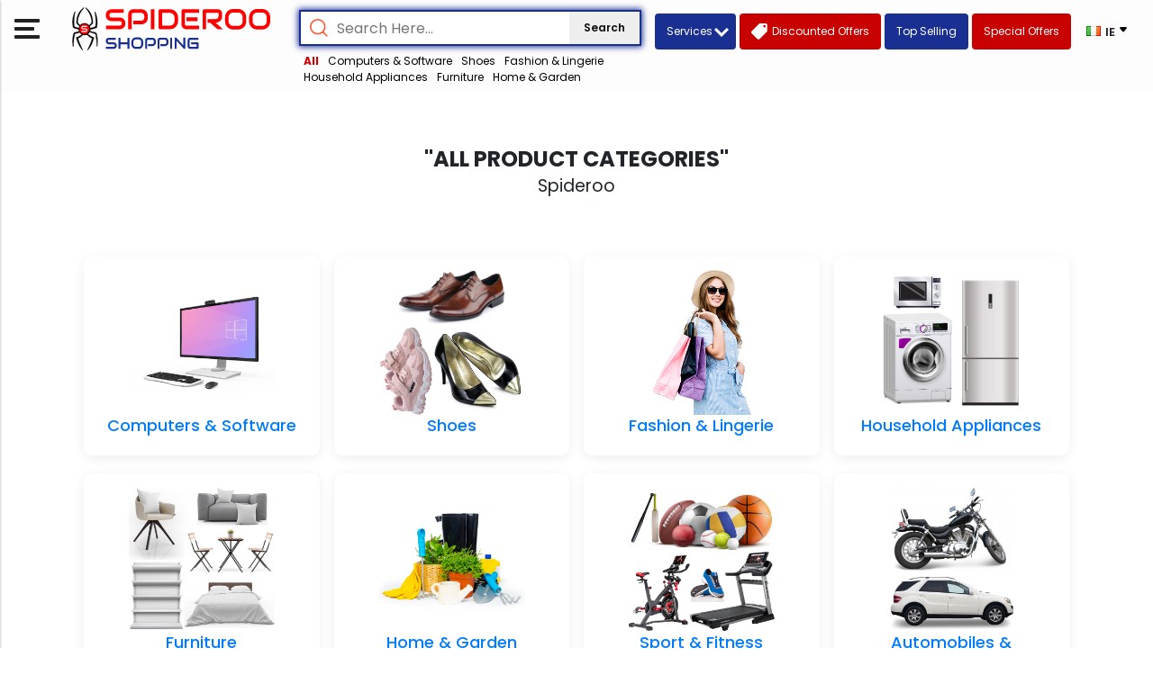

--- FILE ---
content_type: text/html; charset=UTF-8
request_url: https://ie.spideroo.com/categories
body_size: 6556
content:
<!DOCTYPE html>
<html lang="ie">
<head>
        <meta charset="UTF-8">
    <meta name="viewport" content="width=device-width, initial-scale=1.0">
    <meta name="keywords" content="Online Shopping, eshop, Best price, cheap price, buy online, latest product">
    <meta name="description" content="We serve people by showing best possible product offers with most discounted price from the best authentic stores and merchants.">
    <link rel="canonical" href="https://ie.spideroo.com/categories">
    <meta name="author" content="">
            <link rel="alternate" hreflang="ga-ie" href="https://ie.spideroo.com"/>
        <meta name="google-site-verification" content="s0h4kgq0yatvLLyWkp_xYJsHV0wAWgDfS_b_VFEdzHU" />
    <meta name="msvalidate.01" content="D597FBEA9DB151EA69E8F4313BBD4C12" />

    <link rel="icon" href="https://ie.spideroo.com/front/favicon.svg" type="image/svg+xml">
    <link rel="icon" href="https://ie.spideroo.com/front/favicon.png" type="image/png">
    <link rel="icon" href="https://ie.spideroo.com/front/favicon.ico" type="image/x-icon">
    <link rel="apple-touch-icon" sizes="180x180" href="https://ie.spideroo.com/front/apple-touch-icon.png">

    <meta name="csrf-token" content="yrFPoeyPXjUNmRWY39FDsX7dpAinOyMUqQOt1frQ">
    <title>    All Product Categories
</title>
    <link rel="stylesheet" href="https://ie.spideroo.com/front/assets/css/bootstrap.min.css">
    <link rel="stylesheet" href="https://ie.spideroo.com/front/assets/css/flags.css">
    <link rel="stylesheet" href="https://pro.fontawesome.com/releases/v5.10.0/css/all.css" integrity="sha384-AYmEC3Yw5cVb3ZcuHtOA93w35dYTsvhLPVnYs9eStHfGJvOvKxVfELGroGkvsg+p" crossorigin="anonymous" />
    <link rel="stylesheet" href="https://fonts.googleapis.com/css2?family=Poppins:ital,wght@0,200;0,300;0,400;0,500;0,600;0,700;0,800;0,900;1,100;1,200;1,300;1,400;1,500;1,600;1,700;1,800;1,900&display=swap">
    <link rel="stylesheet" href="https://cdnjs.cloudflare.com/ajax/libs/material-design-icons/3.0.2/iconfont/material-icons.min.css">
        <link rel="stylesheet" href="https://ie.spideroo.com/front/assets/css/style.css">
    <!-- Global site tag (gtag.js) - Google Analytics -->
                    <!-- Google Tag Manager -->
        <script>(function(w,d,s,l,i){w[l]=w[l]||[];w[l].push({'gtm.start':
                    new Date().getTime(),event:'gtm.js'});var f=d.getElementsByTagName(s)[0],
                j=d.createElement(s),dl=l!='dataLayer'?'&l='+l:'';j.async=true;j.src=
                'https://www.googletagmanager.com/gtm.js?id='+i+dl;f.parentNode.insertBefore(j,f);
            })(window,document,'script','dataLayer','GTM-W5LVKHX');</script>
        <!-- End Google Tag Manager -->
         <!-- BING Tag Manager -->
         <!-- End BING Tag Manager -->
    </head>
<body >
    <!-- Google Tag Manager (noscript) -->
    <noscript><iframe src="https://www.googletagmanager.com/ns.html?id=GTM-W5LVKHX" height="0" width="0" style="display:none;visibility:hidden"></iframe></noscript>
    <!-- End Google Tag Manager (noscript) -->
<header class="header">
    <nav class="navbar">
      <span class="open-menu">
        <img src="https://ie.spideroo.com/front/assets/images/menu.png" alt="">
      </span>
      <a href="https://ie.spideroo.com" class="brand img fluid px-3"><img src="https://ie.spideroo.com/front/assets/images/logo.svg" alt="" srcset="" class="img-fluid"></a>
      <div class="menu-wrapper">
        <div class="boxclick"></div>
            <div class="menuBox">
              <span class="close-menu">
                <img src="https://ie.spideroo.com/front/assets/images/logo.png" alt="" srcset="" class="img-fluid">
                <svg xmlns="http://www.w3.org/2000/svg" width="20" height="20">
                  <path fill="#252a32" fill-rule="evenodd" d="M17.778.808l1.414 1.414L11.414 10l7.778 7.778-1.414 1.414L10 11.414l-7.778 7.778-1.414-1.414L8.586 10 .808 2.222 2.222.808 10 8.586 17.778.808z" />
                </svg>
              </span>
              <ul class="menu">
                                                <li class="menu-item has-collapsible">
                    <a href="javascript: void(0);"><span></span> Computers &amp; Software</a>
                                        <ul class="menu-child">
                        <!--<li class="menu-child-item catagory-brand"><a href="#">Computers & Software</a></li> -->
                                                <li class="menu-child-item"><a href="https://ie.spideroo.com/category/206021-computer-components">Computer Components</a></li>
                                                <li class="menu-child-item"><a href="https://ie.spideroo.com/category/205003-computer-peripherals">Computer Peripherals</a></li>
                                                <li class="menu-child-item"><a href="https://ie.spideroo.com/category/204002-computer-software">Computer Software</a></li>
                                                <li class="menu-child-item"><a href="https://ie.spideroo.com/category/203001-desktops">Desktops</a></li>
                                                <li class="menu-child-item"><a href="https://ie.spideroo.com/category/207030-input-devices">Input Devices</a></li>
                                                <li class="menu-child-item"><a href="https://ie.spideroo.com/category/202001-laptops-tablets">Laptops &amp; Tablets</a></li>
                                                <li class="menu-child-item"><a href="https://ie.spideroo.com/category/208037-storage-media">Storage &amp; Media</a></li>
                                                <li class="menu-child-item"><a href="https://ie.spideroo.com/category/209043-wireless-networking">Wireless &amp; Networking</a></li>
                                                <li class="menu-child-item catagory-brand"><a href="https://ie.spideroo.com/category/200001-computers-software">View All</a></li>
                    </ul>
                                    </li>
                                                <li class="menu-item has-collapsible">
                    <a href="javascript: void(0);"><span></span> Shoes</a>
                                        <ul class="menu-child">
                        <!--<li class="menu-child-item catagory-brand"><a href="#">Computers & Software</a></li> -->
                                                <li class="menu-child-item"><a href="https://ie.spideroo.com/category/607002-children-baby-shoes">Children &amp; Baby Shoes</a></li>
                                                <li class="menu-child-item"><a href="https://ie.spideroo.com/category/609014-womens-shoes">Women&#039;s Shoes</a></li>
                                                <li class="menu-child-item"><a href="https://ie.spideroo.com/category/608009-mens-shoes">Men&#039;s Shoes</a></li>
                                                <li class="menu-child-item"><a href="https://ie.spideroo.com/category/1702001-mens-sports-shoes">Men&#039;s Sports Shoes</a></li>
                                                <li class="menu-child-item"><a href="https://ie.spideroo.com/category/1703001-womens-sports-shoes">Women&#039;s Sports Shoes</a></li>
                                                <li class="menu-child-item"><a href="https://ie.spideroo.com/category/1701001-childrens-sports-shoes">Children&#039;s Sports Shoes</a></li>
                                                <li class="menu-child-item catagory-brand"><a href="https://ie.spideroo.com/category/1700001-shoes">View All</a></li>
                    </ul>
                                    </li>
                                                <li class="menu-item has-collapsible">
                    <a href="javascript: void(0);"><span></span> Fashion &amp; Lingerie</a>
                                        <ul class="menu-child">
                        <!--<li class="menu-child-item catagory-brand"><a href="#">Computers & Software</a></li> -->
                                                <li class="menu-child-item"><a href="https://ie.spideroo.com/category/601001-backpacks">Backpacks</a></li>
                                                <li class="menu-child-item"><a href="https://ie.spideroo.com/category/602001-bags-handbags">Bags &amp; Handbags</a></li>
                                                <li class="menu-child-item"><a href="https://ie.spideroo.com/category/619014-children-babys-clothing">Children &amp; Baby&#039;s Clothing</a></li>
                                                <li class="menu-child-item"><a href="https://ie.spideroo.com/category/603001-clothing-accessories">Clothing Accessories</a></li>
                                                <li class="menu-child-item"><a href="https://ie.spideroo.com/category/604001-jewellery">Jewellery</a></li>
                                                <li class="menu-child-item"><a href="https://ie.spideroo.com/category/620014-mens-fashion">Men&#039;s Fashion</a></li>
                                                <li class="menu-child-item"><a href="https://ie.spideroo.com/category/605001-sunglasses">Sunglasses</a></li>
                                                <li class="menu-child-item"><a href="https://ie.spideroo.com/category/606001-watches">Watches</a></li>
                                                <li class="menu-child-item"><a href="https://ie.spideroo.com/category/609009-womens-fashion">Women&#039;s Fashion</a></li>
                                                <li class="menu-child-item catagory-brand"><a href="https://ie.spideroo.com/category/600001-fashion-lingerie">View All</a></li>
                    </ul>
                                    </li>
                                                <li class="menu-item has-collapsible">
                    <a href="javascript: void(0);"><span></span> Household Appliances</a>
                                        <ul class="menu-child">
                        <!--<li class="menu-child-item catagory-brand"><a href="#">Computers & Software</a></li> -->
                                                <li class="menu-child-item"><a href="https://ie.spideroo.com/category/1109053-cooking">Cooking</a></li>
                                                <li class="menu-child-item"><a href="https://ie.spideroo.com/category/1107042-laundry-cleaning">Laundry &amp; Cleaning</a></li>
                                                <li class="menu-child-item"><a href="https://ie.spideroo.com/category/1108049-refrigeration">Refrigeration</a></li>
                                                <li class="menu-child-item"><a href="https://ie.spideroo.com/category/1110059-small-appliances">Small Appliances</a></li>
                                                <li class="menu-child-item catagory-brand"><a href="https://ie.spideroo.com/category/1102018-household-appliances">View All</a></li>
                    </ul>
                                    </li>
                                                <li class="menu-item has-collapsible">
                    <a href="javascript: void(0);"><span></span> Furniture</a>
                                        <ul class="menu-child">
                        <!--<li class="menu-child-item catagory-brand"><a href="#">Computers & Software</a></li> -->
                                                <li class="menu-child-item"><a href="https://ie.spideroo.com/category/804001-storage">Storage</a></li>
                                                <li class="menu-child-item"><a href="https://ie.spideroo.com/category/803001-sofas-armchairs">Sofas &amp; Armchairs</a></li>
                                                <li class="menu-child-item"><a href="https://ie.spideroo.com/category/801001-tables-chairs">Tables &amp; Chairs</a></li>
                                                <li class="menu-child-item"><a href="https://ie.spideroo.com/category/802001-bedroom-furniture">Bedroom Furniture</a></li>
                                                <li class="menu-child-item catagory-brand"><a href="https://ie.spideroo.com/category/800001-furniture">View All</a></li>
                    </ul>
                                    </li>
                                                <li class="menu-item has-collapsible">
                    <a href="javascript: void(0);"><span></span> Home &amp; Garden</a>
                                        <ul class="menu-child">
                        <!--<li class="menu-child-item catagory-brand"><a href="#">Computers & Software</a></li> -->
                                                <li class="menu-child-item"><a href="https://ie.spideroo.com/category/1101001-garden-outdoor">Garden &amp; Outdoor</a></li>
                                                <li class="menu-child-item"><a href="https://ie.spideroo.com/category/1102011-general-household">General Household</a></li>
                                                <li class="menu-child-item"><a href="https://ie.spideroo.com/category/1104026-home-improvement">Home Improvement</a></li>
                                                <li class="menu-child-item"><a href="https://ie.spideroo.com/category/1105035-kitchen">Kitchen</a></li>
                                                <li class="menu-child-item"><a href="https://ie.spideroo.com/category/1106039-lighting">Lighting</a></li>
                                                <li class="menu-child-item catagory-brand"><a href="https://ie.spideroo.com/category/1100001-home-garden">View All</a></li>
                    </ul>
                                    </li>
                                                <li class="menu-item has-collapsible">
                    <a href="javascript: void(0);"><span></span> Sport &amp; Fitness</a>
                                        <ul class="menu-child">
                        <!--<li class="menu-child-item catagory-brand"><a href="#">Computers & Software</a></li> -->
                                                <li class="menu-child-item"><a href="https://ie.spideroo.com/category/1801001-athletics-indoor-sports">Athletics &amp; Indoor Sports</a></li>
                                                <li class="menu-child-item"><a href="https://ie.spideroo.com/category/1802001-camping-hiking">Camping &amp; Hiking</a></li>
                                                <li class="menu-child-item"><a href="https://ie.spideroo.com/category/1811001-cycling">Cycling</a></li>
                                                <li class="menu-child-item"><a href="https://ie.spideroo.com/category/1813003-fishing">Fishing</a></li>
                                                <li class="menu-child-item"><a href="https://ie.spideroo.com/category/1803001-golf">Golf</a></li>
                                                <li class="menu-child-item"><a href="https://ie.spideroo.com/category/1805001-racquet-sports">Racquet Sports</a></li>
                                                <li class="menu-child-item"><a href="https://ie.spideroo.com/category/1812003-sportswear">Sportswear</a></li>
                                                <li class="menu-child-item"><a href="https://ie.spideroo.com/category/1808001-team-sports">Team Sports</a></li>
                                                <li class="menu-child-item"><a href="https://ie.spideroo.com/category/1809001-water-sports">Water Sports</a></li>
                                                <li class="menu-child-item"><a href="https://ie.spideroo.com/category/1810001-winter-sports">Winter Sports</a></li>
                                                <li class="menu-child-item catagory-brand"><a href="https://ie.spideroo.com/category/1800001-sport-fitness">View All</a></li>
                    </ul>
                                    </li>
                                                <li class="menu-item has-collapsible">
                    <a href="javascript: void(0);"><span></span> Automobiles &amp; Accessories</a>
                                        <ul class="menu-child">
                        <!--<li class="menu-child-item catagory-brand"><a href="#">Computers & Software</a></li> -->
                                                <li class="menu-child-item"><a href="https://ie.spideroo.com/category/407032-in-car-entertainment">In-Car Entertainment</a></li>
                                                <li class="menu-child-item"><a href="https://ie.spideroo.com/category/401001-gps">GPS</a></li>
                                                <li class="menu-child-item"><a href="https://ie.spideroo.com/category/1401003-car-parts-accessories">Car Parts &amp; Accessories</a></li>
                                                <li class="menu-child-item"><a href="https://ie.spideroo.com/category/1401005-motorcycle-gear">Motorcycle Gear</a></li>
                                                <li class="menu-child-item catagory-brand"><a href="https://ie.spideroo.com/category/1400001-automobiles-accessories">View All</a></li>
                    </ul>
                                    </li>
                                                <li class="menu-item has-collapsible">
                    <a href="javascript: void(0);"><span></span> Office &amp; School Supplies</a>
                                        <ul class="menu-child">
                        <!--<li class="menu-child-item catagory-brand"><a href="#">Computers & Software</a></li> -->
                                                <li class="menu-child-item"><a href="https://ie.spideroo.com/category/1502001-projector-accessories">Projector Accessories</a></li>
                                                <li class="menu-child-item"><a href="https://ie.spideroo.com/category/1503001-calculators">Calculators</a></li>
                                                <li class="menu-child-item"><a href="https://ie.spideroo.com/category/1505001-back-to-school">Back To School</a></li>
                                                <li class="menu-child-item"><a href="https://ie.spideroo.com/category/1501001-office-stationery">Office Stationery</a></li>
                                                <li class="menu-child-item catagory-brand"><a href="https://ie.spideroo.com/category/1500001-office-school-supplies">View All</a></li>
                    </ul>
                                    </li>
                                                <li class="menu-item has-collapsible">
                    <a href="javascript: void(0);"><span></span> Mobiles, Phones &amp; Faxes</a>
                                        <ul class="menu-child">
                        <!--<li class="menu-child-item catagory-brand"><a href="#">Computers & Software</a></li> -->
                                                <li class="menu-child-item"><a href="https://ie.spideroo.com/category/506009-home-telephone-accessories">Home Telephone Accessories</a></li>
                                                <li class="menu-child-item"><a href="https://ie.spideroo.com/category/506008-home-telephones">Home Telephones</a></li>
                                                <li class="menu-child-item"><a href="https://ie.spideroo.com/category/505001-mobile-phones">Mobile Phones</a></li>
                                                <li class="menu-child-item catagory-brand"><a href="https://ie.spideroo.com/category/408036-mobiles-phones-faxes">View All</a></li>
                    </ul>
                                    </li>
                                                <li class="menu-item has-collapsible">
                    <a href="javascript: void(0);"><span></span> Health &amp; Beauty</a>
                                        <ul class="menu-child">
                        <!--<li class="menu-child-item catagory-brand"><a href="#">Computers & Software</a></li> -->
                                                <li class="menu-child-item"><a href="https://ie.spideroo.com/category/1001001-cosmetics-perfume">Cosmetics &amp; Perfume</a></li>
                                                <li class="menu-child-item"><a href="https://ie.spideroo.com/category/1002002-hair-care">Hair Care</a></li>
                                                <li class="menu-child-item"><a href="https://ie.spideroo.com/category/1003005-health">Health</a></li>
                                                <li class="menu-child-item"><a href="https://ie.spideroo.com/category/1004010-opticals">Opticals</a></li>
                                                <li class="menu-child-item"><a href="https://ie.spideroo.com/category/1005012-toiletries">Toiletries</a></li>
                                                <li class="menu-child-item catagory-brand"><a href="https://ie.spideroo.com/category/1000001-health-beauty">View All</a></li>
                    </ul>
                                    </li>
                                                <li class="menu-item has-collapsible">
                    <a href="javascript: void(0);"><span></span> Gifts &amp; Flowers</a>
                                        <ul class="menu-child">
                        <!--<li class="menu-child-item catagory-brand"><a href="#">Computers & Software</a></li> -->
                                                <li class="menu-child-item"><a href="https://ie.spideroo.com/category/901001-decorations">Decorations</a></li>
                                                <li class="menu-child-item"><a href="https://ie.spideroo.com/category/902001-experiences">Experiences</a></li>
                                                <li class="menu-child-item"><a href="https://ie.spideroo.com/category/905003-flowers">Flowers</a></li>
                                                <li class="menu-child-item"><a href="https://ie.spideroo.com/category/903001-gift-accessories">Gift Accessories</a></li>
                                                <li class="menu-child-item catagory-brand"><a href="https://ie.spideroo.com/category/900001-gifts-flowers">View All</a></li>
                    </ul>
                                    </li>
                                                <li class="menu-item has-collapsible">
                    <a href="javascript: void(0);"><span></span> Food &amp; Drinks</a>
                                        <ul class="menu-child">
                        <!--<li class="menu-child-item catagory-brand"><a href="#">Computers & Software</a></li> -->
                                                <li class="menu-child-item"><a href="https://ie.spideroo.com/category/704001-baby-foods">Baby Foods</a></li>
                                                <li class="menu-child-item"><a href="https://ie.spideroo.com/category/701001-spirits-wine">Spirits &amp; Wine</a></li>
                                                <li class="menu-child-item"><a href="https://ie.spideroo.com/category/702001-food-groceries">Food &amp; Groceries</a></li>
                                                <li class="menu-child-item"><a href="https://ie.spideroo.com/category/705001-smoking">Smoking</a></li>
                                                <li class="menu-child-item"><a href="https://ie.spideroo.com/category/703001-water-juice-soft-drinks">Water, Juice &amp; Soft Drinks</a></li>
                                                <li class="menu-child-item catagory-brand"><a href="https://ie.spideroo.com/category/700001-food-drinks">View All</a></li>
                    </ul>
                                    </li>
                                                <li class="menu-item has-collapsible">
                    <a href="javascript: void(0);"><span></span> Entertainment</a>
                                        <ul class="menu-child">
                        <!--<li class="menu-child-item catagory-brand"><a href="#">Computers & Software</a></li> -->
                                                <li class="menu-child-item"><a href="https://ie.spideroo.com/category/502001-music">Music</a></li>
                                                <li class="menu-child-item"><a href="https://ie.spideroo.com/category/501001-musical-instruments">Musical Instruments</a></li>
                                                <li class="menu-child-item"><a href="https://ie.spideroo.com/category/503001-dvds-blu-rays">DVDs &amp; Blu-rays</a></li>
                                                <li class="menu-child-item"><a href="https://ie.spideroo.com/category/504001-books">Books</a></li>
                                                <li class="menu-child-item catagory-brand"><a href="https://ie.spideroo.com/category/500001-entertainment">View All</a></li>
                    </ul>
                                    </li>
                                                <li class="menu-item has-collapsible">
                    <a href="javascript: void(0);"><span></span> Electronics</a>
                                        <ul class="menu-child">
                        <!--<li class="menu-child-item catagory-brand"><a href="#">Computers & Software</a></li> -->
                                                <li class="menu-child-item"><a href="https://ie.spideroo.com/category/407022-hi-fi">Hi-Fi</a></li>
                                                <li class="menu-child-item"><a href="https://ie.spideroo.com/category/406017-home-entertainment">Home Entertainment</a></li>
                                                <li class="menu-child-item"><a href="https://ie.spideroo.com/category/404003-photography">Photography</a></li>
                                                <li class="menu-child-item"><a href="https://ie.spideroo.com/category/405010-portable-audio">Portable Audio</a></li>
                                                <li class="menu-child-item"><a href="https://ie.spideroo.com/category/408032-related-categories">Related Categories</a></li>
                                                <li class="menu-child-item"><a href="https://ie.spideroo.com/category/403001-televisions">Televisions</a></li>
                                                <li class="menu-child-item catagory-brand"><a href="https://ie.spideroo.com/category/400001-electronics">View All</a></li>
                    </ul>
                                    </li>
                                                <li class="menu-item has-collapsible">
                    <a href="javascript: void(0);"><span></span> Consoles, Games &amp; Toys</a>
                                        <ul class="menu-child">
                        <!--<li class="menu-child-item catagory-brand"><a href="#">Computers & Software</a></li> -->
                                                <li class="menu-child-item"><a href="https://ie.spideroo.com/category/306001-arts-crafts">Arts &amp; Crafts</a></li>
                                                <li class="menu-child-item"><a href="https://ie.spideroo.com/category/304001-baby-toys">Baby Toys</a></li>
                                                <li class="menu-child-item"><a href="https://ie.spideroo.com/category/301001-console-accessories">Console Accessories</a></li>
                                                <li class="menu-child-item"><a href="https://ie.spideroo.com/category/307001-fancy-dress-costumes">Fancy Dress &amp; Costumes</a></li>
                                                <li class="menu-child-item"><a href="https://ie.spideroo.com/category/302001-game-consoles">Game Consoles</a></li>
                                                <li class="menu-child-item"><a href="https://ie.spideroo.com/category/303001-games">Games</a></li>
                                                <li class="menu-child-item"><a href="https://ie.spideroo.com/category/308001-outdoor-games">Outdoor Games</a></li>
                                                <li class="menu-child-item"><a href="https://ie.spideroo.com/category/305001-toys">Toys</a></li>
                                                <li class="menu-child-item"><a href="https://ie.spideroo.com/category/204003-video-games">Video Games</a></li>
                                                <li class="menu-child-item catagory-brand"><a href="https://ie.spideroo.com/category/300001-consoles-games-toys">View All</a></li>
                    </ul>
                                    </li>
                                                <li class="menu-item has-collapsible">
                    <a href="javascript: void(0);"><span></span> Baby &amp; Nursery</a>
                                        <ul class="menu-child">
                        <!--<li class="menu-child-item catagory-brand"><a href="#">Computers & Software</a></li> -->
                                                <li class="menu-child-item"><a href="https://ie.spideroo.com/category/106001-baby-travel-carriers">Baby Travel &amp; Carriers</a></li>
                                                <li class="menu-child-item"><a href="https://ie.spideroo.com/category/2203001-baby-care-safety">Baby Care &amp; Safety</a></li>
                                                <li class="menu-child-item"><a href="https://ie.spideroo.com/category/101001-feeding-mealtimes">Feeding &amp; Mealtimes</a></li>
                                                <li class="menu-child-item catagory-brand"><a href="https://ie.spideroo.com/category/100001-baby-nursery">View All</a></li>
                    </ul>
                                    </li>
                                </ul>
                <a class="allCatagoryPage" href="https://ie.spideroo.com/categories">View All Category's</a>
            </div>
        </div>
    </nav>
    <div class="searchBox main-searchBox">
        <form method="get" action="https://ie.spideroo.com/search">
            <div class="searchIcon">
                <img src="https://ie.spideroo.com/front/assets/images/loupe.png" alt="" class="img-fluid">
            </div>
            <input type="text" class="textbox" placeholder="Search Here..." id="search-bar" name="keyword" value="" >
            <ul class="output" style="display:none;"></ul>
            <button type="submit" class="btn btn-search">Search</button>
        </form>
        <ul class="relatedProduct">
                        <li><a href="https://ie.spideroo.com/categories" class="active">All</a></li>
                        <li><a href="https://ie.spideroo.com/category/200001-computers-software">Computers &amp; Software</a></li>
                        <li><a href="https://ie.spideroo.com/category/1700001-shoes">Shoes</a></li>
                        <li><a href="https://ie.spideroo.com/category/600001-fashion-lingerie">Fashion &amp; Lingerie</a></li>
                        <li><a href="https://ie.spideroo.com/category/1102018-household-appliances">Household Appliances</a></li>
                        <li><a href="https://ie.spideroo.com/category/800001-furniture">Furniture</a></li>
                        <li><a href="https://ie.spideroo.com/category/1100001-home-garden">Home &amp; Garden</a></li>
                                </ul>
    </div>
    <div class="right-button">
        <div class="dropdown service-d">
            <button class="btn gb-blue-Button gb-red-Button mr-1 xs-hidden dropdown-toggle" style="width: 90px" type="button" id="dropdownMenuButton" data-toggle="dropdown" aria-haspopup="true" aria-expanded="false">
                Services
            </button>
            <div class="dropdown-menu" aria-labelledby="dropdownMenuButton">
                <a class="dropdown-item" href="https://ie.spideroo.com/shopping-services/google-css">Google CSS</a>
                <a class="dropdown-item" href="https://ie.spideroo.com/shopping-services/google-ads">Google Ads</a>
                <a class="dropdown-item" href="https://ie.spideroo.com/shopping-services/bing-ads">Bing Ads</a>
                <a class="dropdown-item" href="https://ie.spideroo.com/shopping-services/microsoft-shopping-services">Microsoft Shopping Services</a>
                <a class="dropdown-item" href="https://ie.spideroo.com/shopping-services/spideroo-comparison-shopping">Spideroo Comparison Shopping</a>
            </div>
        </div>
        <a href="https://ie.spideroo.com/discounted-offers" class="btn gb-red-Button mr-1"><img src="https://ie.spideroo.com/front/assets/images/label.png" alt="" class="img-fluid"><span>Discounted Offers</span></a>
        <a href="https://ie.spideroo.com/top-selling-offers" class="btn gb-blue-Button gb-red-Button mr-1 xs-hidden"><span>Top Selling</span></a>
        <a href="https://ie.spideroo.com/special-offers-merchants" class="btn gb-red-Button mr-1 xs-hidden"><span>Special Offers</span></a>
        <div class="boxFlex">
            <div class="select-country" data-input-name="country2" data-selected-country="IE"></div>
        </div>
    </div>
</header>
    <div class="container">
        <div class="main-catagory">
            <div class="row">
                <h1 class="col-12 text-center font-weight-bold text-uppercase" style="font-size: 1.5em;"> "All Product Categories"<br><small class="text-capitalize"> Spideroo</small></h1>
            </div>
            <div class="row mt-5">
                                    <div class="col-md-3 col-sm-4 col-12 pl-2 pr-2">
                        <div class="product-grid4">
                            <div class="product-image4">
                                <a href="https://ie.spideroo.com/category/200001-computers-software">
                                                                            <img  class="sub_cat_img" alt="Computers &amp; Software" style="width: 162px;" src="https://ie.spideroo.com/storage/category/200001-computers-software.png">
                                                                    </a>
                            </div>
                            <div class="sub_cat">
                                <h3 class="title"><a href="https://ie.spideroo.com/category/200001-computers-software">Computers &amp; Software</a></h3>
                            </div>
                        </div>
                    </div>
                                    <div class="col-md-3 col-sm-4 col-12 pl-2 pr-2">
                        <div class="product-grid4">
                            <div class="product-image4">
                                <a href="https://ie.spideroo.com/category/1700001-shoes">
                                                                            <img  class="sub_cat_img" alt="Shoes" style="width: 162px;" src="https://ie.spideroo.com/storage/category/1700001-shoes.png">
                                                                    </a>
                            </div>
                            <div class="sub_cat">
                                <h3 class="title"><a href="https://ie.spideroo.com/category/1700001-shoes">Shoes</a></h3>
                            </div>
                        </div>
                    </div>
                                    <div class="col-md-3 col-sm-4 col-12 pl-2 pr-2">
                        <div class="product-grid4">
                            <div class="product-image4">
                                <a href="https://ie.spideroo.com/category/600001-fashion-lingerie">
                                                                            <img  class="sub_cat_img" alt="Fashion &amp; Lingerie" style="width: 162px;" src="https://ie.spideroo.com/storage/category/600001-fashion-lingerie.png">
                                                                    </a>
                            </div>
                            <div class="sub_cat">
                                <h3 class="title"><a href="https://ie.spideroo.com/category/600001-fashion-lingerie">Fashion &amp; Lingerie</a></h3>
                            </div>
                        </div>
                    </div>
                                    <div class="col-md-3 col-sm-4 col-12 pl-2 pr-2">
                        <div class="product-grid4">
                            <div class="product-image4">
                                <a href="https://ie.spideroo.com/category/1102018-household-appliances">
                                                                            <img  class="sub_cat_img" alt="Household Appliances" style="width: 162px;" src="https://ie.spideroo.com/storage/category/1102018-household-appliances.png">
                                                                    </a>
                            </div>
                            <div class="sub_cat">
                                <h3 class="title"><a href="https://ie.spideroo.com/category/1102018-household-appliances">Household Appliances</a></h3>
                            </div>
                        </div>
                    </div>
                                    <div class="col-md-3 col-sm-4 col-12 pl-2 pr-2">
                        <div class="product-grid4">
                            <div class="product-image4">
                                <a href="https://ie.spideroo.com/category/800001-furniture">
                                                                            <img  class="sub_cat_img" alt="Furniture" style="width: 162px;" src="https://ie.spideroo.com/storage/category/800001-furniture.png">
                                                                    </a>
                            </div>
                            <div class="sub_cat">
                                <h3 class="title"><a href="https://ie.spideroo.com/category/800001-furniture">Furniture</a></h3>
                            </div>
                        </div>
                    </div>
                                    <div class="col-md-3 col-sm-4 col-12 pl-2 pr-2">
                        <div class="product-grid4">
                            <div class="product-image4">
                                <a href="https://ie.spideroo.com/category/1100001-home-garden">
                                                                            <img  class="sub_cat_img" alt="Home &amp; Garden" style="width: 162px;" src="https://ie.spideroo.com/storage/category/1100001-home-garden.png">
                                                                    </a>
                            </div>
                            <div class="sub_cat">
                                <h3 class="title"><a href="https://ie.spideroo.com/category/1100001-home-garden">Home &amp; Garden</a></h3>
                            </div>
                        </div>
                    </div>
                                    <div class="col-md-3 col-sm-4 col-12 pl-2 pr-2">
                        <div class="product-grid4">
                            <div class="product-image4">
                                <a href="https://ie.spideroo.com/category/1800001-sport-fitness">
                                                                            <img  class="sub_cat_img" alt="Sport &amp; Fitness" style="width: 162px;" src="https://ie.spideroo.com/storage/category/1800001-sport-fitness.png">
                                                                    </a>
                            </div>
                            <div class="sub_cat">
                                <h3 class="title"><a href="https://ie.spideroo.com/category/1800001-sport-fitness">Sport &amp; Fitness</a></h3>
                            </div>
                        </div>
                    </div>
                                    <div class="col-md-3 col-sm-4 col-12 pl-2 pr-2">
                        <div class="product-grid4">
                            <div class="product-image4">
                                <a href="https://ie.spideroo.com/category/1400001-automobiles-accessories">
                                                                            <img  class="sub_cat_img" alt="Automobiles &amp; Accessories" style="width: 162px;" src="https://ie.spideroo.com/storage/category/1400001-motorcycles-cars.png">
                                                                    </a>
                            </div>
                            <div class="sub_cat">
                                <h3 class="title"><a href="https://ie.spideroo.com/category/1400001-automobiles-accessories">Automobiles &amp; Accessories</a></h3>
                            </div>
                        </div>
                    </div>
                                    <div class="col-md-3 col-sm-4 col-12 pl-2 pr-2">
                        <div class="product-grid4">
                            <div class="product-image4">
                                <a href="https://ie.spideroo.com/category/1500001-office-school-supplies">
                                                                            <img  class="sub_cat_img" alt="Office &amp; School Supplies" style="width: 162px;" src="https://ie.spideroo.com/storage/category/1500001-office-school-supplies.png">
                                                                    </a>
                            </div>
                            <div class="sub_cat">
                                <h3 class="title"><a href="https://ie.spideroo.com/category/1500001-office-school-supplies">Office &amp; School Supplies</a></h3>
                            </div>
                        </div>
                    </div>
                                    <div class="col-md-3 col-sm-4 col-12 pl-2 pr-2">
                        <div class="product-grid4">
                            <div class="product-image4">
                                <a href="https://ie.spideroo.com/category/408036-mobiles-phones-faxes">
                                                                            <img  class="sub_cat_img" alt="Mobiles, Phones &amp; Faxes" style="width: 162px;" src="https://ie.spideroo.com/storage/category/408036-mobiles-phones-faxes.png">
                                                                    </a>
                            </div>
                            <div class="sub_cat">
                                <h3 class="title"><a href="https://ie.spideroo.com/category/408036-mobiles-phones-faxes">Mobiles, Phones &amp; Faxes</a></h3>
                            </div>
                        </div>
                    </div>
                                    <div class="col-md-3 col-sm-4 col-12 pl-2 pr-2">
                        <div class="product-grid4">
                            <div class="product-image4">
                                <a href="https://ie.spideroo.com/category/1000001-health-beauty">
                                                                            <img  class="sub_cat_img" alt="Health &amp; Beauty" style="width: 162px;" src="https://ie.spideroo.com/storage/category/1000001-health-beauty.png">
                                                                    </a>
                            </div>
                            <div class="sub_cat">
                                <h3 class="title"><a href="https://ie.spideroo.com/category/1000001-health-beauty">Health &amp; Beauty</a></h3>
                            </div>
                        </div>
                    </div>
                                    <div class="col-md-3 col-sm-4 col-12 pl-2 pr-2">
                        <div class="product-grid4">
                            <div class="product-image4">
                                <a href="https://ie.spideroo.com/category/900001-gifts-flowers">
                                                                            <img  class="sub_cat_img" alt="Gifts &amp; Flowers" style="width: 162px;" src="https://ie.spideroo.com/storage/category/900001-gifts-flowers.png">
                                                                    </a>
                            </div>
                            <div class="sub_cat">
                                <h3 class="title"><a href="https://ie.spideroo.com/category/900001-gifts-flowers">Gifts &amp; Flowers</a></h3>
                            </div>
                        </div>
                    </div>
                                    <div class="col-md-3 col-sm-4 col-12 pl-2 pr-2">
                        <div class="product-grid4">
                            <div class="product-image4">
                                <a href="https://ie.spideroo.com/category/700001-food-drinks">
                                                                            <img  class="sub_cat_img" alt="Food &amp; Drinks" style="width: 162px;" src="https://ie.spideroo.com/storage/category/700001-food-drinks.png">
                                                                    </a>
                            </div>
                            <div class="sub_cat">
                                <h3 class="title"><a href="https://ie.spideroo.com/category/700001-food-drinks">Food &amp; Drinks</a></h3>
                            </div>
                        </div>
                    </div>
                                    <div class="col-md-3 col-sm-4 col-12 pl-2 pr-2">
                        <div class="product-grid4">
                            <div class="product-image4">
                                <a href="https://ie.spideroo.com/category/500001-entertainment">
                                                                            <img  class="sub_cat_img" alt="Entertainment" style="width: 162px;" src="https://ie.spideroo.com/storage/category/500001-entertainment.png">
                                                                    </a>
                            </div>
                            <div class="sub_cat">
                                <h3 class="title"><a href="https://ie.spideroo.com/category/500001-entertainment">Entertainment</a></h3>
                            </div>
                        </div>
                    </div>
                                    <div class="col-md-3 col-sm-4 col-12 pl-2 pr-2">
                        <div class="product-grid4">
                            <div class="product-image4">
                                <a href="https://ie.spideroo.com/category/400001-electronics">
                                                                            <img  class="sub_cat_img" alt="Electronics" style="width: 162px;" src="https://ie.spideroo.com/storage/category/400001-electronics.png">
                                                                    </a>
                            </div>
                            <div class="sub_cat">
                                <h3 class="title"><a href="https://ie.spideroo.com/category/400001-electronics">Electronics</a></h3>
                            </div>
                        </div>
                    </div>
                                    <div class="col-md-3 col-sm-4 col-12 pl-2 pr-2">
                        <div class="product-grid4">
                            <div class="product-image4">
                                <a href="https://ie.spideroo.com/category/300001-consoles-games-toys">
                                                                            <img  class="sub_cat_img" alt="Consoles, Games &amp; Toys" style="width: 162px;" src="https://ie.spideroo.com/storage/category/300001-consoles-games-toys.png">
                                                                    </a>
                            </div>
                            <div class="sub_cat">
                                <h3 class="title"><a href="https://ie.spideroo.com/category/300001-consoles-games-toys">Consoles, Games &amp; Toys</a></h3>
                            </div>
                        </div>
                    </div>
                                    <div class="col-md-3 col-sm-4 col-12 pl-2 pr-2">
                        <div class="product-grid4">
                            <div class="product-image4">
                                <a href="https://ie.spideroo.com/category/100001-baby-nursery">
                                                                            <img  class="sub_cat_img" alt="Baby &amp; Nursery" style="width: 162px;" src="https://ie.spideroo.com/storage/category/100001-baby-nursery.png">
                                                                    </a>
                            </div>
                            <div class="sub_cat">
                                <h3 class="title"><a href="https://ie.spideroo.com/category/100001-baby-nursery">Baby &amp; Nursery</a></h3>
                            </div>
                        </div>
                    </div>
                            </div>
        </div>
    </div>
<footer>
    <div class="container-fluid">
        <div class="row">
            <div class="col-sm-3 pl-xl-5">
                <a class="logo-brand" href="https://ie.spideroo.com">
                    <img alt="Spideroo" src="https://ie.spideroo.com/front/assets/images/logo.svg" style="width: 180px;" class="Spideroo img-fluid">
                </a>
                <div class="iconTextBox mt-2">
                    <span><i class="fas fa-map-marker-alt"></i>
                        <span class="iconText">
                         United Kingdom
                        </span>
                    </span>

                    <span>
                      <a href="/cdn-cgi/l/email-protection#462f2820290635362f22233429296825292b">
                        <i class="fa fa-envelope"></i>
                        <span class="iconText">
                         <span class="__cf_email__" data-cfemail="2f464149406f5c5f464b4a5d4040014c4042">[email&#160;protected]</span>
                        </span>
                      </a>
                    </span>
                </div>
                <ul class="quickLink socal mt-2">
                    <li><a href="https://www.linkedin.com/company/spideroo-shopping/" target="_blank"><i class="fab fa-linkedin-in"></i></a></li>
                    <li><a href="https://www.facebook.com/spideroo.shopping" target="_blank"><i class="fab fa-facebook-f"></i></a></li>
                    <li><a href="https://twitter.com/spideroo_shop" target="_blank"><i class="fab fa-twitter"></i></a></li>
                    <li><a href="https://www.instagram.com/spideroo.shopping" target="_blank"><i class="fab fa-instagram"></i></a></li>
                </ul>
            </div>
            <div class="col-sm-3">
                <h4 style="padding: 0">Shopping Service</h4>
                <ul class="quickLink">
                    <li><a href="https://ie.spideroo.com/shopping-services/google-css">Google CSS</a></li>
                    <li><a href="https://ie.spideroo.com/shopping-services/google-ads">Google Ads</a></li>
                    <li><a href="https://ie.spideroo.com/shopping-services/bing-ads">Bing Ads</a></li>
                    <li><a href="https://ie.spideroo.com/shopping-services/microsoft-shopping-services">Microsoft Shopping Services</a></li>
                    <li><a href="https://ie.spideroo.com/shopping-services/spideroo-comparison-shopping">Spideroo Comparison Shopping</a></li>
                </ul>
            </div>
            <div class="col-md-3 col-sm-3">
                <ul class="quickLink">
                    <li><a href="https://ie.spideroo.com/about">About Us</a></li>
                    <li><a href="https://ie.spideroo.com/contact-us">Contact Us</a></li>
                    <li><a href="https://ie.spideroo.com/disclosure-statement">Disclosure Statement</a></li>
                    <li><a href="https://ie.spideroo.com/terms">Terms of use</a></li>
                    <li><a href="https://ie.spideroo.com/privacy-policy">Privacy Policy</a></li>
                    <li><a href="https://ie.spideroo.com/why-spideroo">Why Spideroo?</a></li>
                    <li><a href="https://ie.spideroo.com/sm/sitemap">Sitemap</a></li>
                    <li><a href="https://ie.spideroo.com/imprint">Imprint</a></li>
                </ul>
            </div>
            <div class="col-md-3 col-sm-3">
                <ul class="quickLink">
                    <li><a href="https://ie.spideroo.com/vouchers-coupons-discount-codes">Special Vouchers</a></li>
                    <li><a href="https://ie.spideroo.com/categories">Categories</a></li>
                    <li><a href="https://ie.spideroo.com/merchants">Merchants</a></li>
                    <li><a href="https://ie.spideroo.com/special-offers-merchants">Special Offers</a></li>
                    <li><a href="https://blog.spideroo.com">Blog</a></li>
                    <li><a href="https://ie.spideroo.com/merchant-registration">Merchants Registration</a></li>
                    <li><a href="https://ie.spideroo.com/publisher-registration">Publisher Registration</a></li>
                </ul>
            </div>
        </div>
        <div class="row justify-content-center mb-3">
            <div class="col-auto text-center">
                <img src="https://ie.spideroo.com/front/image/microsoft-2025.png" style="width: 350px; height:87px; border-radius: 10px;">
            </div>
            <div class="col-auto text-center">
                <img src="https://ie.spideroo.com/front/image/cs_premium_partner.png" style="width: 350px; height:87px;">
            </div>
        </div>
        <div class="row" style="border-top: 1px solid #ccc;">
            <div class="col-12 text-center">
                <p style="margin: 0; padding-top: 10px;">This site includes affiliate links, and we may be compensated if you make a purchase.</p>
                <p style="margin: 0; padding-top: 10px; color: #ff0000">Spideroo © 2026</p>
            </div>
        </div>
    </div>
</footer>
<script data-cfasync="false" src="/cdn-cgi/scripts/5c5dd728/cloudflare-static/email-decode.min.js"></script><script src="https://ie.spideroo.com/front/assets/js/jquery.min.js"></script>
<script src="https://unpkg.com/imagesloaded@4/imagesloaded.pkgd.min.js"></script>
<script type="text/javascript">
    $.ajaxSetup({
        headers: {
            'X-CSRF-TOKEN': $('meta[name="csrf-token"]').attr('content')
        }
    });
    var imgLoad = imagesLoaded('.img_loader');
    imgLoad.on('progress', onProgress );

    function onProgress( imgLoad, image ) {
        image.img.parentNode.className = image.isLoaded ? '' : 'is-img-broken';
    }
</script>
<script src="https://ie.spideroo.com/front/assets/js/popper.min.js"></script>
<script src="https://ie.spideroo.com/front/assets/js/jquery.flagstrap.js"></script>
<script src="https://ie.spideroo.com/front/assets/js/bootstrap.min.js"></script>
<script src="https://ie.spideroo.com/front/assets/js/main.js"></script>
<script type="text/javascript">
    function go_url(url)
    {
        window.open(url, '_blank');
    }
</script>
<script defer src="https://static.cloudflareinsights.com/beacon.min.js/vcd15cbe7772f49c399c6a5babf22c1241717689176015" integrity="sha512-ZpsOmlRQV6y907TI0dKBHq9Md29nnaEIPlkf84rnaERnq6zvWvPUqr2ft8M1aS28oN72PdrCzSjY4U6VaAw1EQ==" data-cf-beacon='{"version":"2024.11.0","token":"b022a291fa5e4eb4a179758014e156eb","r":1,"server_timing":{"name":{"cfCacheStatus":true,"cfEdge":true,"cfExtPri":true,"cfL4":true,"cfOrigin":true,"cfSpeedBrain":true},"location_startswith":null}}' crossorigin="anonymous"></script>
</body>
</html>


--- FILE ---
content_type: text/css
request_url: https://ie.spideroo.com/front/assets/css/flags.css
body_size: 1135
content:
/* .flagstrap {
    display: inline-block;
    position: relative;
    width: 100%;
} */

.flagstrap-icon {
    display: inline-block;
    width: 16px;
    height: 11px;
    background: url(../images/flags.png) no-repeat
}

.flagstrap-icon.flagstrap-ad {
    background-position: -16px 0
}

.flagstrap-icon.flagstrap-ae {
    background-position: -32px 0
}

.flagstrap-icon.flagstrap-af {
    background-position: -48px 0
}

.flagstrap-icon.flagstrap-ag {
    background-position: -64px 0
}

.flagstrap-icon.flagstrap-ai {
    background-position: -80px 0
}

.flagstrap-icon.flagstrap-al {
    background-position: -96px 0
}

.flagstrap-icon.flagstrap-am {
    background-position: -112px 0
}

.flagstrap-icon.flagstrap-an {
    background-position: -128px 0
}

.flagstrap-icon.flagstrap-ao {
    background-position: -144px 0
}

.flagstrap-icon.flagstrap-ar {
    background-position: -160px 0
}

.flagstrap-icon.flagstrap-as {
    background-position: -176px 0
}

.flagstrap-icon.flagstrap-at {
    background-position: -192px 0
}

.flagstrap-icon.flagstrap-au {
    background-position: -208px 0
}

.flagstrap-icon.flagstrap-aw {
    background-position: -224px 0
}

.flagstrap-icon.flagstrap-az {
    background-position: -240px 0
}

.flagstrap-icon.flagstrap-ba {
    background-position: 0 -11px
}

.flagstrap-icon.flagstrap-bb {
    background-position: -16px -11px
}

.flagstrap-icon.flagstrap-bd {
    background-position: -32px -11px
}

.flagstrap-icon.flagstrap-be {
    background-position: -48px -11px
}

.flagstrap-icon.flagstrap-bf {
    background-position: -64px -11px
}

.flagstrap-icon.flagstrap-bg {
    background-position: -80px -11px
}

.flagstrap-icon.flagstrap-bh {
    background-position: -96px -11px
}

.flagstrap-icon.flagstrap-bi {
    background-position: -112px -11px
}

.flagstrap-icon.flagstrap-bj {
    background-position: -128px -11px
}

.flagstrap-icon.flagstrap-bm {
    background-position: -144px -11px
}

.flagstrap-icon.flagstrap-bn {
    background-position: -160px -11px
}

.flagstrap-icon.flagstrap-bo {
    background-position: -176px -11px
}

.flagstrap-icon.flagstrap-br {
    background-position: -192px -11px
}

.flagstrap-icon.flagstrap-bs {
    background-position: -208px -11px
}

.flagstrap-icon.flagstrap-bt {
    background-position: -224px -11px
}

.flagstrap-icon.flagstrap-bv {
    background-position: -240px -11px
}

.flagstrap-icon.flagstrap-bw {
    background-position: 0 -22px
}

.flagstrap-icon.flagstrap-by {
    background-position: -16px -22px
}

.flagstrap-icon.flagstrap-bz {
    background-position: -32px -22px
}

.flagstrap-icon.flagstrap-ca {
    background-position: -48px -22px
}

.flagstrap-icon.flagstrap-catalonia {
    background-position: -64px -22px
}

.flagstrap-icon.flagstrap-cd {
    background-position: -80px -22px
}

.flagstrap-icon.flagstrap-cf {
    background-position: -96px -22px
}

.flagstrap-icon.flagstrap-cg {
    background-position: -112px -22px
}

.flagstrap-icon.flagstrap-ch {
    background-position: -128px -22px
}

.flagstrap-icon.flagstrap-ci {
    background-position: -144px -22px
}

.flagstrap-icon.flagstrap-ck {
    background-position: -160px -22px
}

.flagstrap-icon.flagstrap-cl {
    background-position: -176px -22px
}

.flagstrap-icon.flagstrap-cm {
    background-position: -192px -22px
}

.flagstrap-icon.flagstrap-cn {
    background-position: -208px -22px
}

.flagstrap-icon.flagstrap-co {
    background-position: -224px -22px
}

.flagstrap-icon.flagstrap-cr {
    background-position: -240px -22px
}

.flagstrap-icon.flagstrap-cu {
    background-position: 0 -33px
}

.flagstrap-icon.flagstrap-cv {
    background-position: -16px -33px
}

.flagstrap-icon.flagstrap-cw {
    background-position: -32px -33px
}

.flagstrap-icon.flagstrap-cy {
    background-position: -48px -33px
}

.flagstrap-icon.flagstrap-cz {
    background-position: -64px -33px
}

.flagstrap-icon.flagstrap-de {
    background-position: -80px -33px
}

.flagstrap-icon.flagstrap-dj {
    background-position: -96px -33px
}

.flagstrap-icon.flagstrap-dk {
    background-position: -112px -33px
}

.flagstrap-icon.flagstrap-dm {
    background-position: -128px -33px
}

.flagstrap-icon.flagstrap-do {
    background-position: -144px -33px
}

.flagstrap-icon.flagstrap-dz {
    background-position: -160px -33px
}

.flagstrap-icon.flagstrap-ec {
    background-position: -176px -33px
}

.flagstrap-icon.flagstrap-ee {
    background-position: -192px -33px
}

.flagstrap-icon.flagstrap-eg {
    background-position: -208px -33px
}

.flagstrap-icon.flagstrap-eh {
    background-position: -224px -33px
}

.flagstrap-icon.flagstrap-england {
    background-position: -240px -33px
}

.flagstrap-icon.flagstrap-er {
    background-position: 0 -44px
}

.flagstrap-icon.flagstrap-es {
    background-position: -16px -44px
}

.flagstrap-icon.flagstrap-et {
    background-position: -32px -44px
}

.flagstrap-icon.flagstrap-eu {
    background-position: -48px -44px
}

.flagstrap-icon.flagstrap-fi {
    background-position: -64px -44px
}

.flagstrap-icon.flagstrap-fj {
    background-position: -80px -44px
}

.flagstrap-icon.flagstrap-fk {
    background-position: -96px -44px
}

.flagstrap-icon.flagstrap-fm {
    background-position: -112px -44px
}

.flagstrap-icon.flagstrap-fo {
    background-position: -128px -44px
}

.flagstrap-icon.flagstrap-fr {
    background-position: -144px -44px
}

.flagstrap-icon.flagstrap-ga {
    background-position: -160px -44px
}

.flagstrap-icon.flagstrap-gb {
    background-position: -176px -44px
}

.flagstrap-icon.flagstrap-gd {
    background-position: -192px -44px
}

.flagstrap-icon.flagstrap-ge {
    background-position: -208px -44px
}

.flagstrap-icon.flagstrap-gf {
    background-position: -224px -44px
}

.flagstrap-icon.flagstrap-gg {
    background-position: -240px -44px
}

.flagstrap-icon.flagstrap-gh {
    background-position: 0 -55px
}

.flagstrap-icon.flagstrap-gi {
    background-position: -16px -55px
}

.flagstrap-icon.flagstrap-gl {
    background-position: -32px -55px
}

.flagstrap-icon.flagstrap-gm {
    background-position: -48px -55px
}

.flagstrap-icon.flagstrap-gn {
    background-position: -64px -55px
}

.flagstrap-icon.flagstrap-gp {
    background-position: -80px -55px
}

.flagstrap-icon.flagstrap-gq {
    background-position: -96px -55px
}

.flagstrap-icon.flagstrap-gr {
    background-position: -112px -55px
}

.flagstrap-icon.flagstrap-gs {
    background-position: -128px -55px
}

.flagstrap-icon.flagstrap-gt {
    background-position: -144px -55px
}

.flagstrap-icon.flagstrap-gu {
    background-position: -160px -55px
}

.flagstrap-icon.flagstrap-gw {
    background-position: -176px -55px
}

.flagstrap-icon.flagstrap-gy {
    background-position: -192px -55px
}

.flagstrap-icon.flagstrap-hk {
    background-position: -208px -55px
}

.flagstrap-icon.flagstrap-hm {
    background-position: -224px -55px
}

.flagstrap-icon.flagstrap-hn {
    background-position: -240px -55px
}

.flagstrap-icon.flagstrap-hr {
    background-position: 0 -66px
}

.flagstrap-icon.flagstrap-ht {
    background-position: -16px -66px
}

.flagstrap-icon.flagstrap-hu {
    background-position: -32px -66px
}

.flagstrap-icon.flagstrap-ic {
    background-position: -48px -66px
}

.flagstrap-icon.flagstrap-id {
    background-position: -64px -66px
}

.flagstrap-icon.flagstrap-ie {
    background-position: -80px -66px
}

.flagstrap-icon.flagstrap-il {
    background-position: -96px -66px
}

.flagstrap-icon.flagstrap-im {
    background-position: -112px -66px
}

.flagstrap-icon.flagstrap-in {
    background-position: -128px -66px
}

.flagstrap-icon.flagstrap-io {
    background-position: -144px -66px
}

.flagstrap-icon.flagstrap-iq {
    background-position: -160px -66px
}

.flagstrap-icon.flagstrap-ir {
    background-position: -176px -66px
}

.flagstrap-icon.flagstrap-is {
    background-position: -192px -66px
}

.flagstrap-icon.flagstrap-it {
    background-position: -208px -66px
}

.flagstrap-icon.flagstrap-je {
    background-position: -224px -66px
}

.flagstrap-icon.flagstrap-jm {
    background-position: -240px -66px
}

.flagstrap-icon.flagstrap-jo {
    background-position: 0 -77px
}

.flagstrap-icon.flagstrap-jp {
    background-position: -16px -77px
}

.flagstrap-icon.flagstrap-ke {
    background-position: -32px -77px
}

.flagstrap-icon.flagstrap-kg {
    background-position: -48px -77px
}

.flagstrap-icon.flagstrap-kh {
    background-position: -64px -77px
}

.flagstrap-icon.flagstrap-ki {
    background-position: -80px -77px
}

.flagstrap-icon.flagstrap-km {
    background-position: -96px -77px
}

.flagstrap-icon.flagstrap-kn {
    background-position: -112px -77px
}

.flagstrap-icon.flagstrap-kp {
    background-position: -128px -77px
}

.flagstrap-icon.flagstrap-kr {
    background-position: -144px -77px
}

.flagstrap-icon.flagstrap-kurdistan {
    background-position: -160px -77px
}

.flagstrap-icon.flagstrap-kw {
    background-position: -176px -77px
}

.flagstrap-icon.flagstrap-ky {
    background-position: -192px -77px
}

.flagstrap-icon.flagstrap-kz {
    background-position: -208px -77px
}

.flagstrap-icon.flagstrap-la {
    background-position: -224px -77px
}

.flagstrap-icon.flagstrap-lb {
    background-position: -240px -77px
}

.flagstrap-icon.flagstrap-lc {
    background-position: 0 -88px
}

.flagstrap-icon.flagstrap-li {
    background-position: -16px -88px
}

.flagstrap-icon.flagstrap-lk {
    background-position: -32px -88px
}

.flagstrap-icon.flagstrap-lr {
    background-position: -48px -88px
}

.flagstrap-icon.flagstrap-ls {
    background-position: -64px -88px
}

.flagstrap-icon.flagstrap-lt {
    background-position: -80px -88px
}

.flagstrap-icon.flagstrap-lu {
    background-position: -96px -88px
}

.flagstrap-icon.flagstrap-lv {
    background-position: -112px -88px
}

.flagstrap-icon.flagstrap-ly {
    background-position: -128px -88px
}

.flagstrap-icon.flagstrap-ma {
    background-position: -144px -88px
}

.flagstrap-icon.flagstrap-mc {
    background-position: -160px -88px
}

.flagstrap-icon.flagstrap-md {
    background-position: -176px -88px
}

.flagstrap-icon.flagstrap-me {
    background-position: -192px -88px
}

.flagstrap-icon.flagstrap-mg {
    background-position: -208px -88px
}

.flagstrap-icon.flagstrap-mh {
    background-position: -224px -88px
}

.flagstrap-icon.flagstrap-mk {
    background-position: -240px -88px
}

.flagstrap-icon.flagstrap-ml {
    background-position: 0 -99px
}

.flagstrap-icon.flagstrap-mm {
    background-position: -16px -99px
}

.flagstrap-icon.flagstrap-mn {
    background-position: -32px -99px
}

.flagstrap-icon.flagstrap-mo {
    background-position: -48px -99px
}

.flagstrap-icon.flagstrap-mp {
    background-position: -64px -99px
}

.flagstrap-icon.flagstrap-mq {
    background-position: -80px -99px
}

.flagstrap-icon.flagstrap-mr {
    background-position: -96px -99px
}

.flagstrap-icon.flagstrap-ms {
    background-position: -112px -99px
}

.flagstrap-icon.flagstrap-mt {
    background-position: -128px -99px
}

.flagstrap-icon.flagstrap-mu {
    background-position: -144px -99px
}

.flagstrap-icon.flagstrap-mv {
    background-position: -160px -99px
}

.flagstrap-icon.flagstrap-mw {
    background-position: -176px -99px
}

.flagstrap-icon.flagstrap-mx {
    background-position: -192px -99px
}

.flagstrap-icon.flagstrap-my {
    background-position: -208px -99px
}

.flagstrap-icon.flagstrap-mz {
    background-position: -224px -99px
}

.flagstrap-icon.flagstrap-na {
    background-position: -240px -99px
}

.flagstrap-icon.flagstrap-nc {
    background-position: 0 -110px
}

.flagstrap-icon.flagstrap-ne {
    background-position: -16px -110px
}

.flagstrap-icon.flagstrap-nf {
    background-position: -32px -110px
}

.flagstrap-icon.flagstrap-ng {
    background-position: -48px -110px
}

.flagstrap-icon.flagstrap-ni {
    background-position: -64px -110px
}

.flagstrap-icon.flagstrap-nl {
    background-position: -80px -110px
}

.flagstrap-icon.flagstrap-no {
    background-position: -96px -110px
}

.flagstrap-icon.flagstrap-np {
    background-position: -112px -110px
}

.flagstrap-icon.flagstrap-nr {
    background-position: -128px -110px
}

.flagstrap-icon.flagstrap-nu {
    background-position: -144px -110px
}

.flagstrap-icon.flagstrap-nz {
    background-position: -160px -110px
}

.flagstrap-icon.flagstrap-om {
    background-position: -176px -110px
}

.flagstrap-icon.flagstrap-pa {
    background-position: -192px -110px
}

.flagstrap-icon.flagstrap-pe {
    background-position: -208px -110px
}

.flagstrap-icon.flagstrap-pf {
    background-position: -224px -110px
}

.flagstrap-icon.flagstrap-pg {
    background-position: -240px -110px
}

.flagstrap-icon.flagstrap-ph {
    background-position: 0 -121px
}

.flagstrap-icon.flagstrap-pk {
    background-position: -16px -121px
}

.flagstrap-icon.flagstrap-pl {
    background-position: -32px -121px
}

.flagstrap-icon.flagstrap-pm {
    background-position: -48px -121px
}

.flagstrap-icon.flagstrap-pn {
    background-position: -64px -121px
}

.flagstrap-icon.flagstrap-pr {
    background-position: -80px -121px
}

.flagstrap-icon.flagstrap-ps {
    background-position: -96px -121px
}

.flagstrap-icon.flagstrap-pt {
    background-position: -112px -121px
}

.flagstrap-icon.flagstrap-pw {
    background-position: -128px -121px
}

.flagstrap-icon.flagstrap-py {
    background-position: -144px -121px
}

.flagstrap-icon.flagstrap-qa {
    background-position: -160px -121px
}

.flagstrap-icon.flagstrap-re {
    background-position: -176px -121px
}

.flagstrap-icon.flagstrap-ro {
    background-position: -192px -121px
}

.flagstrap-icon.flagstrap-rs {
    background-position: -208px -121px
}

.flagstrap-icon.flagstrap-ru {
    background-position: -224px -121px
}

.flagstrap-icon.flagstrap-rw {
    background-position: -240px -121px
}

.flagstrap-icon.flagstrap-sa {
    background-position: 0 -132px
}

.flagstrap-icon.flagstrap-sb {
    background-position: -16px -132px
}

.flagstrap-icon.flagstrap-sc {
    background-position: -32px -132px
}

.flagstrap-icon.flagstrap-scotland {
    background-position: -48px -132px
}

.flagstrap-icon.flagstrap-sd {
    background-position: -64px -132px
}

.flagstrap-icon.flagstrap-se {
    background-position: -80px -132px
}

.flagstrap-icon.flagstrap-sg {
    background-position: -96px -132px
}

.flagstrap-icon.flagstrap-sh {
    background-position: -112px -132px
}

.flagstrap-icon.flagstrap-si {
    background-position: -128px -132px
}

.flagstrap-icon.flagstrap-sk {
    background-position: -144px -132px
}

.flagstrap-icon.flagstrap-sl {
    background-position: -160px -132px
}

.flagstrap-icon.flagstrap-sm {
    background-position: -176px -132px
}

.flagstrap-icon.flagstrap-sn {
    background-position: -192px -132px
}

.flagstrap-icon.flagstrap-so {
    background-position: -208px -132px
}

.flagstrap-icon.flagstrap-somaliland {
    background-position: -224px -132px
}

.flagstrap-icon.flagstrap-sr {
    background-position: -240px -132px
}

.flagstrap-icon.flagstrap-ss {
    background-position: 0 -143px
}

.flagstrap-icon.flagstrap-st {
    background-position: -16px -143px
}

.flagstrap-icon.flagstrap-sv {
    background-position: -32px -143px
}

.flagstrap-icon.flagstrap-sx {
    background-position: -48px -143px
}

.flagstrap-icon.flagstrap-sy {
    background-position: -64px -143px
}

.flagstrap-icon.flagstrap-sz {
    background-position: -80px -143px
}

.flagstrap-icon.flagstrap-tc {
    background-position: -96px -143px
}

.flagstrap-icon.flagstrap-td {
    background-position: -112px -143px
}

.flagstrap-icon.flagstrap-tf {
    background-position: -128px -143px
}

.flagstrap-icon.flagstrap-tg {
    background-position: -144px -143px
}

.flagstrap-icon.flagstrap-th {
    background-position: -160px -143px
}

.flagstrap-icon.flagstrap-tj {
    background-position: -176px -143px
}

.flagstrap-icon.flagstrap-tk {
    background-position: -192px -143px
}

.flagstrap-icon.flagstrap-tl {
    background-position: -208px -143px
}

.flagstrap-icon.flagstrap-tm {
    background-position: -224px -143px
}

.flagstrap-icon.flagstrap-tn {
    background-position: -240px -143px
}

.flagstrap-icon.flagstrap-to {
    background-position: 0 -154px
}

.flagstrap-icon.flagstrap-tr {
    background-position: -16px -154px
}

.flagstrap-icon.flagstrap-tt {
    background-position: -32px -154px
}

.flagstrap-icon.flagstrap-tv {
    background-position: -48px -154px
}

.flagstrap-icon.flagstrap-tw {
    background-position: -64px -154px
}

.flagstrap-icon.flagstrap-tz {
    background-position: -80px -154px
}

.flagstrap-icon.flagstrap-ua {
    background-position: -96px -154px
}

.flagstrap-icon.flagstrap-ug {
    background-position: -112px -154px
}

.flagstrap-icon.flagstrap-um {
    background-position: -128px -154px
}

.flagstrap-icon.flagstrap-us {
    background-position: -144px -154px
}

.flagstrap-icon.flagstrap-uy {
    background-position: -160px -154px
}

.flagstrap-icon.flagstrap-uz {
    background-position: -176px -154px
}

.flagstrap-icon.flagstrap-va {
    background-position: -192px -154px
}

.flagstrap-icon.flagstrap-vc {
    background-position: -208px -154px
}

.flagstrap-icon.flagstrap-ve {
    background-position: -224px -154px
}

.flagstrap-icon.flagstrap-vg {
    background-position: -240px -154px
}

.flagstrap-icon.flagstrap-vi {
    background-position: 0 -165px
}

.flagstrap-icon.flagstrap-vn {
    background-position: -16px -165px
}

.flagstrap-icon.flagstrap-vu {
    background-position: -32px -165px
}

.flagstrap-icon.flagstrap-wales {
    background-position: -48px -165px
}

.flagstrap-icon.flagstrap-wf {
    background-position: -64px -165px
}

.flagstrap-icon.flagstrap-ws {
    background-position: -80px -165px
}

.flagstrap-icon.flagstrap-ye {
    background-position: -96px -165px
}

.flagstrap-icon.flagstrap-yt {
    background-position: -112px -165px
}

.flagstrap-icon.flagstrap-za {
    background-position: -128px -165px
}

.flagstrap-icon.flagstrap-zanzibar {
    background-position: -144px -165px
}

.flagstrap-icon.flagstrap-zm {
    background-position: -160px -165px
}

.flagstrap-icon.flagstrap-zw {
    background-position: -176px -165px
}


--- FILE ---
content_type: image/svg+xml
request_url: https://ie.spideroo.com/front/assets/images/logo.svg
body_size: 13906
content:
<svg width="301" height="65" viewBox="0 0 301 65" fill="none" xmlns="http://www.w3.org/2000/svg">
<path d="M80.9266 24.0537C80.9411 25.0256 80.805 25.9939 80.5231 26.9239C80.2788 27.7212 79.9192 28.478 79.4557 29.1711C79.0369 29.8013 78.5196 30.36 77.9236 30.8258C77.3527 31.266 76.7343 31.6414 76.0799 31.9443C75.4606 32.2303 74.8114 32.4458 74.1443 32.5878C73.5351 32.7201 72.9137 32.7885 72.2904 32.7921H51.5042V27.4091H72.2699C72.7138 27.4357 73.1584 27.3688 73.5746 27.212C73.9908 27.0552 74.3694 26.8126 74.6856 26.5C75.281 25.8284 75.589 24.95 75.5436 24.0537C75.5489 23.589 75.4711 23.1273 75.3138 22.6901C75.1716 22.2902 74.9492 21.9235 74.6601 21.6125C74.3736 21.3076 74.0254 21.0675 73.6387 20.9077C73.2061 20.7376 72.7448 20.6528 72.2801 20.6574H59.8902C58.9325 20.6447 57.9821 20.4879 57.071 20.1927C56.0501 19.8735 55.0988 19.3638 54.2672 18.6912C53.3632 17.9517 52.6283 17.0268 52.112 15.9793C51.5495 14.6907 51.2592 13.2995 51.2592 11.8935C51.2592 10.4875 51.5495 9.09634 52.112 7.80781C52.6085 6.80323 53.3042 5.91049 54.1567 5.18374C55.0092 4.45648 56.0008 3.91053 57.071 3.57907C57.9826 3.28592 58.9327 3.12913 59.8902 3.11432H78.2147V8.49728H59.8902C59.4467 8.47072 59.0027 8.54119 58.5891 8.7036C58.1755 8.86601 57.8021 9.11626 57.4949 9.43699C56.901 10.1157 56.5935 10.9977 56.6369 11.8987C56.5883 12.7985 56.8966 13.6811 57.4949 14.3552C57.8093 14.6637 58.1849 14.9032 58.5974 15.0585C59.0099 15.2132 59.4503 15.2796 59.8902 15.2541H72.3108C72.9318 15.273 73.5494 15.3531 74.1545 15.4941C74.8235 15.6437 75.473 15.87 76.0901 16.1682C76.7452 16.4762 77.3608 16.8623 77.9236 17.3173C78.5139 17.7933 79.0302 18.3546 79.4557 18.9823C79.9245 19.6569 80.2879 20.3995 80.5333 21.1835C80.8081 22.115 80.9407 23.0828 80.9266 24.0537Z" fill="#FF0000"/>
<path d="M114.992 15.5247C115.007 16.6396 114.854 17.7499 114.537 18.8188C114.26 19.7289 113.843 20.5905 113.301 21.3724C112.805 22.0915 112.203 22.7304 111.514 23.2672C110.86 23.7794 110.146 24.2115 109.389 24.5542C108.679 24.8729 107.935 25.1124 107.173 25.2692C106.475 25.4122 105.765 25.4878 105.053 25.4939H92.8726V20.1212H105.053C105.696 20.0772 106.328 19.9342 106.928 19.6973C107.461 19.4838 107.948 19.1702 108.363 18.7729C108.772 18.3817 109.09 17.9057 109.297 17.3786C109.526 16.7877 109.638 16.158 109.629 15.5247V13.0835C109.569 12.4451 109.421 11.8174 109.19 11.2194C108.988 10.6816 108.683 10.1887 108.291 9.76894C107.903 9.36037 107.433 9.03811 106.912 8.82412C106.321 8.58766 105.69 8.47121 105.053 8.48194H92.8981C92.6011 8.461 92.303 8.49981 92.0213 8.59634C91.7397 8.69286 91.4803 8.84505 91.2587 9.04372C91.0621 9.26129 90.9115 9.51665 90.8159 9.79397C90.7202 10.0713 90.6815 10.3649 90.702 10.6576V32.792H85.3191V10.6576C85.2822 9.44055 85.5416 8.23322 86.0749 7.13875C86.527 6.23223 87.1699 5.43449 87.9595 4.79967C88.6871 4.21592 89.519 3.77568 90.4109 3.50245C91.2008 3.25067 92.0231 3.11481 92.8521 3.09898H105.033C106.14 3.08519 107.242 3.24198 108.301 3.56373C109.21 3.8482 110.072 4.26853 110.855 4.80988C111.572 5.30426 112.208 5.90741 112.739 6.59739C113.245 7.25571 113.675 7.96816 114.021 8.72198C114.352 9.43647 114.599 10.1872 114.757 10.9589C114.904 11.6576 114.982 12.3695 114.987 13.0835L114.992 15.5247Z" fill="#FF0000"/>
<path d="M125.013 32.7921H119.63V3.099H125.013V32.7921Z" fill="#FF0000"/>
<path d="M160.941 20.3715C160.959 22.0808 160.638 23.7769 159.996 25.3612C159.407 26.832 158.523 28.167 157.4 29.285C156.277 30.403 154.937 31.2799 153.464 31.8626C151.892 32.4943 150.21 32.8105 148.515 32.7921H133.98C133.611 32.7962 133.245 32.7267 132.903 32.5878C132.582 32.4555 132.29 32.2609 132.045 32.0158C131.799 31.7702 131.605 31.4785 131.473 31.1578C131.334 30.8156 131.264 30.4494 131.268 30.0802V5.81093C131.265 5.44985 131.334 5.09235 131.473 4.75885C131.605 4.43353 131.799 4.13732 132.045 3.88553C132.288 3.63681 132.58 3.44019 132.903 3.30842C133.244 3.16746 133.61 3.09647 133.98 3.09903H148.541C150.236 3.08217 151.918 3.39984 153.49 4.03364C154.966 4.61381 156.308 5.49123 157.431 6.61174C158.555 7.73174 159.437 9.07033 160.022 10.5453C160.661 12.127 160.982 13.819 160.966 15.5248L160.941 20.3715ZM155.558 15.5248C155.57 14.5411 155.397 13.5636 155.047 12.6443C154.731 11.8098 154.241 11.0509 153.612 10.4176C152.975 9.79503 152.217 9.31037 151.385 8.9927C150.469 8.64388 149.496 8.47075 148.515 8.48198H136.651V27.4091H148.541C149.521 27.4204 150.495 27.2467 151.411 26.8984C152.243 26.5792 153.001 26.0925 153.638 25.4684C154.267 24.8387 154.756 24.0834 155.073 23.2519C155.425 22.3311 155.598 21.352 155.584 20.3664L155.558 15.5248Z" fill="#FF0000"/>
<path d="M193.06 32.792H173.653C172.824 32.7803 172.002 32.648 171.211 32.3988C170.317 32.1337 169.484 31.6945 168.76 31.1067C167.974 30.4688 167.332 29.6716 166.875 28.7676C166.34 27.6706 166.08 26.4586 166.12 25.2385V5.83129C166.116 5.47022 166.185 5.11272 166.324 4.77922C166.456 4.45389 166.651 4.15767 166.896 3.90589C167.14 3.65717 167.431 3.46054 167.754 3.32878C168.096 3.18782 168.462 3.11684 168.832 3.11939H193.08V8.50234H171.482V25.259C171.464 25.548 171.504 25.8376 171.598 26.1108C171.693 26.3846 171.841 26.6364 172.034 26.8524C172.255 27.05 172.514 27.2007 172.794 27.2962C173.075 27.3922 173.372 27.4305 173.668 27.4091H193.075L193.06 32.792ZM190.634 20.6727H173.632V15.2336H190.634V20.6727Z" fill="#FF0000"/>
<path d="M227.932 13.0835C227.948 14.1969 227.793 15.3062 227.472 16.3725C227.197 17.2826 226.782 18.1442 226.241 18.9261C225.744 19.6452 225.139 20.2846 224.449 20.8209C223.795 21.3326 223.083 21.7662 222.329 22.113C221.615 22.4465 220.864 22.6932 220.092 22.8484C219.394 22.996 218.682 23.0731 217.968 23.0782L229.203 32.7819H220.879L209.643 23.0782H205.792V17.7004H217.968C218.603 17.6534 219.229 17.5104 219.821 17.2765C220.359 17.0625 220.851 16.7489 221.272 16.3521C221.683 15.9583 222.005 15.4813 222.217 14.9527C222.445 14.3562 222.556 13.7219 222.544 13.0835V9.68725C222.556 9.45028 222.518 9.2133 222.431 8.99267C222.377 8.8558 222.286 8.73629 222.169 8.6464C222.052 8.55652 221.913 8.49983 221.767 8.48196C221.64 8.48196 221.517 8.48196 221.405 8.48196H203.642V32.7921H198.254V5.8109C198.252 5.44983 198.323 5.09182 198.463 4.75883C198.596 4.43504 198.788 4.13882 199.03 3.88551C199.277 3.63781 199.57 3.44169 199.893 3.3084C200.235 3.16744 200.601 3.09645 200.971 3.099H221.4C222.459 3.06274 223.511 3.28745 224.464 3.75272C225.253 4.14648 225.95 4.70317 226.507 5.38702C227.009 6.01877 227.389 6.73939 227.625 7.51159C227.84 8.20157 227.956 8.91861 227.967 9.64128L227.932 13.0835Z" fill="#FF0000"/>
<path d="M264.499 20.7852C264.517 22.493 264.202 24.1881 263.57 25.7749C262.978 27.2452 262.098 28.5823 260.981 29.7074C259.859 30.8238 258.523 31.7012 257.053 32.2865C255.482 32.9126 253.805 33.2262 252.115 33.2109H244.827C243.133 33.2257 241.452 32.9121 239.878 32.2865C238.405 31.7038 237.066 30.8264 235.945 29.7074C234.825 28.5828 233.941 27.2457 233.346 25.7749C232.704 24.1906 232.383 22.4945 232.401 20.7852V15.1111C232.384 13.4053 232.705 11.7128 233.346 10.1316C233.933 8.6582 234.815 7.32012 235.939 6.20063C237.062 5.08063 238.402 4.20271 239.878 3.61998C241.45 2.98618 243.132 2.66851 244.827 2.68537H252.115C253.806 2.668 255.485 2.98567 257.053 3.61998C258.518 4.20322 259.853 5.07093 260.981 6.17356C262.101 7.29765 262.982 8.63726 263.57 10.1112C264.2 11.6949 264.516 13.3864 264.499 15.0907V20.7852ZM259.117 15.1111C259.131 14.1239 258.958 13.1428 258.606 12.2204C258.295 11.388 257.809 10.6321 257.181 10.0039C256.553 9.37576 255.797 8.88956 254.964 8.57904C254.055 8.2292 253.088 8.05607 252.115 8.06833H244.827C243.848 8.05505 242.875 8.22869 241.962 8.57904C241.129 8.89569 240.371 9.38035 239.735 10.0039C239.104 10.6326 238.613 11.388 238.295 12.2204C237.945 13.1438 237.772 14.1239 237.784 15.1111V20.7852C237.771 21.7703 237.945 22.7494 238.295 23.6707C238.611 24.5037 239.103 25.259 239.735 25.8872C240.369 26.5139 241.128 27.0011 241.962 27.3172C242.876 27.6655 243.848 27.8387 244.827 27.8279H252.074C253.054 27.8392 254.027 27.6655 254.944 27.3172C255.777 26.9996 256.535 26.5129 257.171 25.8872C257.8 25.2575 258.289 24.5022 258.606 23.6707C258.958 22.7499 259.131 21.7708 259.117 20.7852V15.1111Z" fill="#FF0000"/>
<path d="M300.984 20.7851C301.002 22.4929 300.687 24.188 300.055 25.7748C299.463 27.2451 298.582 28.5822 297.465 29.7073C296.345 30.8248 295.009 31.7027 293.538 32.2864C291.968 32.9126 290.29 33.2267 288.599 33.2108H281.327C279.633 33.2251 277.952 32.911 276.378 32.2864C274.905 31.7037 273.567 30.8263 272.445 29.7073C271.327 28.5817 270.443 27.2446 269.846 25.7748C269.206 24.19 268.887 22.4939 268.906 20.7851V15.111C268.888 13.4052 269.207 11.7132 269.846 10.1315C270.433 8.65812 271.315 7.32004 272.439 6.20055C273.562 5.08054 274.903 4.20262 276.378 3.6199C277.95 2.98712 279.632 2.66945 281.327 2.68528H288.614C290.306 2.66741 291.985 2.98508 293.553 3.6199C295.019 4.2016 296.354 5.06982 297.481 6.17348C298.601 7.29757 299.482 8.63718 300.07 10.1111C300.701 11.6948 301.016 13.3863 300.999 15.0906L300.984 20.7851ZM295.627 15.111C295.639 14.1238 295.466 13.1437 295.116 12.2204C294.796 11.3915 294.309 10.6371 293.686 10.0039C293.055 9.37976 292.3 8.89407 291.469 8.57896C290.561 8.22912 289.594 8.05599 288.62 8.06824H281.327C280.348 8.05496 279.376 8.22861 278.461 8.57896C277.629 8.89509 276.871 9.38027 276.235 10.0039C275.603 10.6325 275.113 11.3879 274.795 12.2204C274.445 13.1437 274.272 14.1238 274.284 15.111V20.7851C274.272 21.7703 274.445 22.7493 274.795 23.6706C275.112 24.5036 275.602 25.259 276.235 25.8871C276.87 26.5138 277.628 27.001 278.461 27.3171C279.376 27.6655 280.348 27.8386 281.327 27.8279H288.574C289.554 27.8391 290.528 27.6655 291.444 27.3171C292.279 27.0041 293.038 26.5169 293.67 25.8882C294.302 25.2595 294.793 24.5036 295.111 23.6706C295.461 22.7493 295.634 21.7703 295.622 20.7851L295.627 15.111Z" fill="#FF0000"/>
<path d="M67.9074 57.1365C67.9138 57.681 67.8379 58.2229 67.6823 58.7444C67.5441 59.1973 67.3428 59.6284 67.0843 60.0256C66.8422 60.376 66.5472 60.6874 66.2097 60.9481C65.5897 61.4343 64.8658 61.7719 64.094 61.9346C63.7515 62.0083 63.4025 62.0467 63.0522 62.0499H51.3997V59.0391H63.0522C63.3003 59.0545 63.549 59.0173 63.7817 58.9302C64.0145 58.8431 64.2261 58.7072 64.4026 58.533C64.7372 58.1563 64.9104 57.6643 64.8849 57.1621C64.8887 56.9026 64.8474 56.6451 64.7628 56.3998C64.6779 56.1788 64.5538 55.9751 64.3962 55.7976C64.2322 55.6259 64.0325 55.4927 63.811 55.4068C63.5702 55.3095 63.312 55.2614 63.0522 55.2659H56.107C55.5692 55.2601 55.0355 55.1717 54.525 55.0032C53.9235 54.8168 53.3668 54.51 52.8889 54.1013C52.4111 53.6926 52.0225 53.191 51.7469 52.6266C51.4253 51.9008 51.2592 51.1167 51.2592 50.3236C51.2592 49.5305 51.4253 48.7464 51.7469 48.0206C52.0271 47.4607 52.4183 46.963 52.8969 46.5581C53.3755 46.1526 53.9315 45.8483 54.5314 45.6632C55.0428 45.4979 55.5759 45.4095 56.1134 45.4005H66.4026V48.4114H56.1134C55.8651 48.3967 55.6166 48.4357 55.3847 48.5254C55.1529 48.6151 54.943 48.7528 54.7694 48.9303C54.4331 49.3083 54.2599 49.8034 54.2871 50.3076C54.2616 50.8098 54.4347 51.3018 54.7694 51.6785C54.9446 51.8527 55.1551 51.9879 55.3868 52.0757C55.6185 52.1628 55.8661 52.2 56.1134 52.1846H63.0779C63.81 52.2102 64.5294 52.3825 65.1936 52.6907C65.5607 52.863 65.9061 53.0782 66.2225 53.3313C66.5581 53.5946 66.8509 53.9078 67.0907 54.2601C67.3509 54.6451 67.5524 55.066 67.6887 55.5093C67.8454 56.0372 67.9192 56.5862 67.9074 57.1365Z" fill="#192F92"/>
<path d="M73.4879 52.1734H84.0759V45.4005H87.1194V62.0499H84.1016V55.2128H73.4879V62.0178H70.47V45.4005H73.4879V52.1734Z" fill="#192F92"/>
<path d="M108.037 55.0988C108.048 56.0536 107.872 57.0013 107.519 57.8881C107.188 58.7127 106.696 59.463 106.072 60.0939C105.446 60.7172 104.701 61.2077 103.882 61.5367C103.003 61.8836 102.066 62.058 101.122 62.0496H97.0495C96.1031 62.058 95.164 61.8836 94.2833 61.5367C93.4588 61.2097 92.7099 60.7172 92.0823 60.0894C91.4547 59.4623 90.9617 58.7134 90.6334 57.8881C90.2748 57.0026 90.0963 56.0542 90.1084 55.0988V51.9248C90.0982 50.9694 90.2766 50.0216 90.6334 49.1355C90.9633 48.3121 91.4571 47.5651 92.0845 46.9387C92.712 46.3128 93.4601 45.821 94.2833 45.4933C95.1627 45.1413 96.1024 44.965 97.0495 44.974H101.122C102.067 44.965 103.005 45.1413 103.882 45.4933C104.703 45.821 105.45 46.3128 106.075 46.9393C106.7 47.5651 107.192 48.3128 107.519 49.1355C107.87 50.0229 108.047 50.97 108.037 51.9248V55.0988ZM105.028 51.9248C105.038 51.3733 104.942 50.8245 104.746 50.3089C104.569 49.8447 104.297 49.4228 103.946 49.0714C103.595 48.72 103.174 48.4468 102.71 48.2698C102.203 48.0749 101.664 47.9794 101.122 47.9877H97.0495C96.5027 47.9781 95.9592 48.0736 95.4487 48.2698C94.973 48.4481 94.5408 48.7257 94.1808 49.0842C93.8285 49.4343 93.5555 49.8568 93.3804 50.3217C93.1842 50.8373 93.0886 51.3862 93.0987 51.9376V55.1116C93.0886 55.6631 93.1842 56.212 93.3804 56.7275C93.5571 57.1879 93.83 57.6053 94.1808 57.9522C94.5475 58.3056 94.9837 58.5787 95.4615 58.7538C95.9729 58.9468 96.5158 59.0423 97.0623 59.0359H101.096C101.643 59.0423 102.186 58.9468 102.697 58.7538C103.175 58.5787 103.611 58.3056 103.978 57.9522C104.33 57.6021 104.603 57.1796 104.778 56.7147C104.974 56.1992 105.07 55.6503 105.06 55.0988L105.028 51.9248Z" fill="#192F92"/>
<path d="M127.248 52.3381C127.258 52.9624 127.173 53.5842 126.997 54.1815C126.85 54.6922 126.623 55.1758 126.327 55.6139C126.056 56.0186 125.727 56.3776 125.35 56.6801C124.649 57.2377 123.832 57.6224 122.963 57.8042C122.581 57.8858 122.193 57.9288 121.804 57.9327H115.15V54.9138H121.804C122.156 54.8887 122.502 54.8084 122.831 54.6761C123.121 54.5547 123.386 54.3806 123.614 54.1622C123.835 53.9406 124.008 53.6734 124.122 53.3786C124.249 53.0472 124.311 52.6939 124.303 52.3381V50.9699C124.27 50.6038 124.186 50.2447 124.053 49.9037C123.943 49.6037 123.777 49.3288 123.564 49.0943C123.346 48.8817 123.085 48.7199 122.8 48.619C122.476 48.4848 122.128 48.4193 121.779 48.4263H115.169C115.008 48.4141 114.846 48.4353 114.692 48.4899C114.54 48.5439 114.399 48.6293 114.28 48.7411C114.171 48.8625 114.087 49.0051 114.034 49.1611C113.981 49.3172 113.96 49.4823 113.973 49.6467V62.0499H111.028V49.6146C111.008 48.9305 111.15 48.2516 111.442 47.6363C111.695 47.1385 112.047 46.7011 112.475 46.3516C112.874 46.0253 113.329 45.7793 113.816 45.6258C114.248 45.4852 114.697 45.4094 115.15 45.401H121.804C122.411 45.3933 123.015 45.4826 123.596 45.6644C124.092 45.8237 124.563 46.0575 124.993 46.3581C125.383 46.6362 125.73 46.9741 126.02 47.3601C126.298 47.7288 126.534 48.1302 126.722 48.5548C126.905 48.9537 127.039 49.3744 127.123 49.8073C127.202 50.1985 127.244 50.5961 127.248 50.9956V52.3381Z" fill="#192F92"/>
<path d="M146.44 52.3515C146.451 52.977 146.364 53.6 146.184 54.1985C146.032 54.7101 145.801 55.1947 145.498 55.6336C145.218 56.0391 144.879 56.3995 144.491 56.7019C143.776 57.2625 142.942 57.648 142.054 57.8282C141.663 57.9099 141.266 57.953 140.868 57.9569H134.057V54.9321H140.868C141.226 54.9077 141.579 54.8272 141.913 54.694C142.212 54.5743 142.486 54.3993 142.721 54.1792C142.947 53.9572 143.124 53.6894 143.24 53.394C143.37 53.0626 143.434 52.708 143.426 52.3515V50.9807C143.391 50.6216 143.31 50.2689 143.183 49.9317C143.07 49.6311 142.9 49.3557 142.682 49.1208C142.465 48.8904 142.2 48.7109 141.906 48.5931C141.577 48.4586 141.223 48.3929 140.868 48.4H134.076C133.91 48.3884 133.744 48.4103 133.586 48.4644C133.429 48.5184 133.283 48.604 133.159 48.7154C133.05 48.8383 132.966 48.9818 132.914 49.1375C132.861 49.2939 132.839 49.4587 132.852 49.6228V62.0499H129.812V49.6228C129.792 48.9374 129.937 48.2578 130.235 47.6406C130.494 47.1438 130.851 46.7055 131.287 46.3535C131.695 46.0278 132.161 45.7814 132.659 45.6263C133.104 45.4853 133.565 45.4094 134.032 45.401H140.842C141.461 45.3933 142.078 45.4821 142.67 45.6649C143.179 45.8219 143.661 46.0562 144.1 46.3599C144.517 46.6251 144.889 46.9552 145.203 47.3381C145.485 47.7095 145.726 48.111 145.921 48.5351C146.106 48.9361 146.243 49.3576 146.331 49.7901C146.413 50.182 146.456 50.5804 146.46 50.9807L146.44 52.3515Z" fill="#192F92"/>
<path d="M151.997 62.0499H149.021V45.4005H152.009L151.997 62.0499Z" fill="#192F92"/>
<path d="M172.074 60.5281C172.077 60.7355 172.036 60.9416 171.955 61.1317C171.883 61.3121 171.776 61.4752 171.641 61.6133C171.507 61.7507 171.347 61.8599 171.171 61.9343C170.988 62.0114 170.793 62.0506 170.595 62.0499C170.407 62.0467 170.22 62.0114 170.043 61.9472C169.856 61.8753 169.688 61.7584 169.554 61.6069L158.792 50.0999V61.8187H155.852V46.4976C155.847 46.1971 155.935 45.903 156.102 45.6564C156.259 45.4143 156.475 45.2191 156.729 45.0913C157.001 44.9757 157.3 44.9443 157.588 45.0014C157.879 45.056 158.145 45.2043 158.346 45.4252L169.109 56.9257V45.2133H172.049L172.074 60.5281Z" fill="#192F92"/>
<path d="M192.139 60.527C192.141 60.7339 192.101 60.9396 192.023 61.131C191.951 61.311 191.844 61.4748 191.709 61.613C191.571 61.7511 191.408 61.8603 191.228 61.9342C191.036 62.012 190.831 62.0512 190.624 62.0499H179.718C179.416 62.048 179.114 62.0139 178.82 61.9471C178.492 61.8803 178.174 61.7768 177.87 61.6387C177.55 61.4979 177.248 61.3187 176.972 61.1054C176.68 60.8779 176.425 60.6074 176.215 60.3022C175.982 59.968 175.802 59.5992 175.682 59.2098C175.548 58.7555 175.483 58.2832 175.49 57.809V49.642C175.492 49.3375 175.524 49.0342 175.586 48.736C175.653 48.4083 175.756 48.0896 175.894 47.785C176.04 47.465 176.223 47.163 176.439 46.8855C176.67 46.5963 176.94 46.3406 177.241 46.1272C177.574 45.8972 177.939 45.7192 178.326 45.6003C178.776 45.4603 179.246 45.3934 179.718 45.4011H191.972V48.4212H179.718C179.553 48.4102 179.389 48.4321 179.233 48.4867C179.078 48.5407 178.935 48.6255 178.813 48.736C178.59 48.9911 178.478 49.3233 178.499 49.6613V57.809C178.488 57.9729 178.512 58.1373 178.567 58.2916C178.622 58.4464 178.708 58.5884 178.82 58.7086C178.939 58.821 179.081 58.9078 179.235 58.963C179.39 59.0183 179.554 59.0408 179.718 59.0299H189.098V55.2452H181.078V52.2059H190.592C190.8 52.2033 191.005 52.2451 191.195 52.328C191.376 52.4044 191.539 52.5156 191.677 52.6557C191.809 52.7957 191.916 52.9589 191.991 53.1376C192.069 53.3226 192.108 53.5218 192.106 53.7223L192.139 60.527Z" fill="#192F92"/>
<path d="M4.6339 6.98468L4.17277 6.80571L4.39013 6.92923C4.17277 6.80571 4.1727 6.80583 4.17261 6.806L4.17232 6.8065L4.17139 6.80816L4.16807 6.81406L4.15581 6.83617C4.14519 6.85546 4.12974 6.88385 4.10986 6.92116C4.07012 6.99579 4.0127 7.10617 3.9409 7.25105C3.79732 7.5408 3.59622 7.96862 3.36408 8.5246C2.89982 9.63648 2.31117 11.2614 1.81005 13.3201C0.807771 17.4376 0.155392 23.2914 1.55017 30.2439L1.57538 30.3695L1.69207 30.4224L1.79529 30.1947C1.69207 30.4224 1.69212 30.4225 1.6922 30.4225L1.69244 30.4226L1.69324 30.423L1.69616 30.4243L1.7072 30.4292L1.74975 30.4481C1.78707 30.4645 1.84214 30.4886 1.91389 30.5192C2.0574 30.5805 2.26768 30.6684 2.53623 30.7752C3.07327 30.9889 3.84374 31.2786 4.77963 31.5839C6.64988 32.1939 9.1878 32.8682 11.8468 33.1185L12.1203 33.1443V32.8696V31.4675V31.2439L11.898 31.2191L11.8979 31.2191L11.8973 31.219L11.8947 31.2187L11.8836 31.2174L11.8392 31.2121C11.7999 31.2074 11.7415 31.2002 11.6659 31.1903C11.5146 31.1706 11.2943 31.1404 11.0197 31.0984C10.4704 31.0146 9.7042 30.884 8.83786 30.6973C7.1345 30.3303 5.06559 29.751 3.49299 28.8949C3.47942 28.8334 3.46064 28.7451 3.43805 28.6303C3.38915 28.3819 3.3224 28.01 3.25193 27.5196C3.11099 26.5387 2.95515 25.0838 2.89747 23.1954C2.78212 19.4187 3.05935 13.9073 4.6339 6.98468Z" fill="#010101" stroke="black" stroke-width="0.5"/>
<path d="M13.4021 34.8851L13.263 34.7923L13.1245 34.8852L13.1244 34.8852L13.1243 34.8853L13.1241 34.8855L13.1241 34.8855L13.1205 34.8878L13.1022 34.8994C13.0851 34.91 13.0578 34.9266 13.0196 34.9487C12.9434 34.9927 12.8239 35.0585 12.6555 35.1421C12.3187 35.3095 11.7866 35.5484 11.0145 35.8284C9.47026 36.3885 6.967 37.1127 3.14912 37.7572L3.02644 37.7779L2.96899 37.8883L3.19074 38.0037C2.96899 37.8883 2.96891 37.8884 2.96883 37.8886L2.96859 37.889L2.96786 37.8904L2.96546 37.8951L2.9569 37.9121C2.94956 37.9268 2.93901 37.9482 2.92553 37.9763C2.89855 38.0326 2.85985 38.1158 2.81164 38.2259C2.71523 38.4462 2.58085 38.7741 2.42644 39.2094C2.1176 40.08 1.72869 41.3803 1.40322 43.1087C0.752195 46.566 0.355492 51.7337 1.35921 58.5992L1.8564 58.5726L1.60658 58.563C1.8564 58.5726 1.8564 58.5726 1.8564 58.5725L1.85642 58.572L1.8565 58.5701L1.85681 58.5622L1.85806 58.5309L1.8632 58.4078C1.86781 58.2996 1.87484 58.1402 1.88449 57.9355C1.9038 57.5263 1.9336 56.9363 1.97554 56.214C2.05943 54.7692 2.19187 52.7956 2.38606 50.6797C2.58031 48.5633 2.83607 46.3073 3.16628 44.2971C3.48522 42.3554 3.87066 40.6624 4.32915 39.5456C4.37082 39.5389 4.42134 39.5306 4.48014 39.5207C4.66635 39.4892 4.93559 39.4413 5.26922 39.3753C5.93625 39.2432 6.86174 39.0385 7.89625 38.7479C9.95746 38.1687 12.4823 37.2398 14.2488 35.8432L14.5185 35.63L14.2325 35.4391L13.4021 34.8851Z" fill="#010101" stroke="black" stroke-width="0.5"/>
<path d="M18.5045 38.4389L18.1313 38.1146L18.2936 38.3047L18.1313 38.1146L18.1311 38.1148L18.1302 38.1155L18.1267 38.1186L18.1121 38.1309L18.0541 38.1798C18.0028 38.2228 17.9269 38.2863 17.8284 38.3675C17.6314 38.53 17.3444 38.7637 16.9852 39.0476C16.2667 39.6157 15.26 40.3846 14.1075 41.1877C11.7925 42.8009 8.92399 44.5272 6.62471 45.0703L6.3893 45.1259L6.43712 45.3631L6.68219 45.3136C6.43712 45.3631 6.43714 45.3632 6.43717 45.3633L6.43727 45.3638L6.43762 45.3655L6.43893 45.3719L6.44401 45.3963C6.44851 45.4177 6.45523 45.4493 6.46425 45.4907C6.48231 45.5733 6.50959 45.695 6.54678 45.8522C6.62116 46.1666 6.73516 46.6232 6.89411 47.1944C7.21197 48.3367 7.70984 49.9383 8.43052 51.778C9.87082 55.4547 12.2062 60.0959 15.7843 63.9218L16.189 63.6364L15.9668 63.751C16.189 63.6364 16.189 63.6364 16.189 63.6363L16.1888 63.6359L16.188 63.6344L16.1848 63.6283L16.1723 63.6038L16.1229 63.5074C16.0795 63.4225 16.0156 63.297 15.9337 63.1351C15.7699 62.8112 15.5342 62.3413 15.2468 61.7582C14.6719 60.5918 13.8904 58.9725 13.0637 57.1607C11.4479 53.6196 9.66936 49.3644 8.91529 46.3167C8.92514 46.3135 8.93529 46.3102 8.94573 46.3068C9.11286 46.2517 9.35434 46.1663 9.65593 46.044C10.259 45.7996 11.103 45.4077 12.0736 44.8156C14.0152 43.6314 16.4646 41.6457 18.5045 38.4389Z" fill="#010101" stroke="black" stroke-width="0.5"/>
<mask id="path-20-outside-1_70_1560" maskUnits="userSpaceOnUse" x="24.4581" y="34.0931" width="15" height="25" fill="black">
<rect fill="white" x="24.4581" y="34.0931" width="15" height="25"/>
<path d="M26.2885 35.0931C26.2885 35.0931 28.7005 36.7105 36.3611 38.0037C36.3611 38.0037 39.9446 44.8874 37.9452 58.563C37.9452 58.563 37.3793 43.8943 35.3989 39.3201C35.3989 39.3201 28.9107 38.3767 25.4581 35.6471L26.2885 35.0931Z"/>
</mask>
<path d="M26.2885 35.0931C26.2885 35.0931 28.7005 36.7105 36.3611 38.0037C36.3611 38.0037 39.9446 44.8874 37.9452 58.563C37.9452 58.563 37.3793 43.8943 35.3989 39.3201C35.3989 39.3201 28.9107 38.3767 25.4581 35.6471L26.2885 35.0931Z" fill="#010101"/>
<path d="M26.2885 35.0931L26.567 34.6778L26.2892 34.4916L26.011 34.6772L26.2885 35.0931ZM36.3611 38.0037L36.8046 37.7728L36.6897 37.5521L36.4443 37.5107L36.3611 38.0037ZM37.9452 58.563L37.4456 58.5823L38.44 58.6353L37.9452 58.563ZM35.3989 39.3201L35.8577 39.1214L35.7469 38.8654L35.4708 38.8253L35.3989 39.3201ZM25.4581 35.6471L25.1806 35.2312L24.6085 35.6128L25.148 36.0393L25.4581 35.6471ZM26.2885 35.0931C26.01 35.5084 26.0103 35.5085 26.0105 35.5087C26.0106 35.5088 26.0109 35.5089 26.011 35.5091C26.0114 35.5093 26.0118 35.5096 26.0123 35.5099C26.0132 35.5105 26.0142 35.5112 26.0154 35.5119C26.0178 35.5135 26.0207 35.5154 26.0243 35.5178C26.0315 35.5224 26.0411 35.5285 26.0532 35.5361C26.0775 35.5512 26.1118 35.572 26.157 35.5981C26.2472 35.6502 26.3806 35.7234 26.5626 35.8138C26.9265 35.9946 27.4849 36.2445 28.2816 36.5335C29.8748 37.1113 32.4227 37.8459 36.2779 38.4967L36.4443 37.5107C32.6389 36.8683 30.1505 36.1476 28.6225 35.5934C27.8587 35.3164 27.3353 35.0811 27.0076 34.9183C26.8437 34.8368 26.7288 34.7735 26.6573 34.7322C26.6215 34.7115 26.5965 34.6963 26.5817 34.6871C26.5743 34.6825 26.5694 34.6794 26.567 34.6778C26.5658 34.677 26.5652 34.6766 26.5652 34.6766C26.5652 34.6766 26.5653 34.6767 26.5656 34.6769C26.5658 34.677 26.566 34.6772 26.5662 34.6773C26.5663 34.6774 26.5665 34.6775 26.5666 34.6776C26.5668 34.6777 26.567 34.6778 26.2885 35.0931ZM36.3611 38.0037C35.9176 38.2346 35.9175 38.2344 35.9174 38.2342C35.9174 38.2342 35.9173 38.234 35.9173 38.234C35.9172 38.2339 35.9172 38.2339 35.9173 38.234C35.9174 38.2343 35.9178 38.2349 35.9183 38.236C35.9194 38.2381 35.9213 38.2419 35.9241 38.2474C35.9296 38.2584 35.9383 38.2761 35.9499 38.3004C35.9733 38.3491 36.0084 38.4245 36.0531 38.5267C36.1426 38.731 36.2703 39.0422 36.4185 39.4601C36.715 40.2959 37.0936 41.5588 37.4116 43.2475C38.0474 46.6241 38.4421 51.7082 37.4505 58.4907L38.44 58.6353C39.4477 51.7422 39.0504 46.5467 38.3943 43.0625C38.0663 41.3208 37.674 40.0081 37.361 39.1258C37.2045 38.6847 37.0679 38.3513 36.9692 38.1257C36.9198 38.0129 36.8799 37.9271 36.8518 37.8683C36.8377 37.8389 36.8265 37.8162 36.8185 37.8003C36.8146 37.7923 36.8114 37.7861 36.8091 37.7815C36.8079 37.7792 36.8069 37.7773 36.8062 37.7759C36.8058 37.7752 36.8055 37.7745 36.8052 37.774C36.8051 37.7738 36.8049 37.7735 36.8049 37.7733C36.8047 37.7731 36.8046 37.7728 36.3611 38.0037ZM37.9452 58.563C38.4449 58.5437 38.4449 58.5436 38.4449 58.5435C38.4449 58.5434 38.4448 58.5432 38.4448 58.5429C38.4448 58.5424 38.4448 58.5417 38.4448 58.5408C38.4447 58.5389 38.4446 58.5362 38.4444 58.5326C38.4441 58.5253 38.4437 58.5146 38.4431 58.5005C38.442 58.4723 38.4403 58.4305 38.4379 58.3758C38.4333 58.2666 38.4262 58.106 38.4165 57.9002C38.3971 57.4886 38.3671 56.8959 38.325 56.1706C38.2408 54.7202 38.1078 52.7378 37.9126 50.6112C37.7175 48.4856 37.4599 46.2102 37.1256 44.1755C36.7934 42.1527 36.3791 40.3257 35.8577 39.1214L34.94 39.5187C35.4089 40.6016 35.808 42.3234 36.1388 44.3376C36.4677 46.3397 36.7228 48.5892 36.9168 50.7026C37.1107 52.8149 37.2429 54.7856 37.3267 56.2285C37.3686 56.9498 37.3983 57.5389 37.4176 57.9473C37.4272 58.1515 37.4343 58.3106 37.4389 58.4184C37.4412 58.4724 37.4428 58.5135 37.444 58.541C37.4445 58.5548 37.4449 58.5652 37.4452 58.5721C37.4453 58.5756 37.4455 58.5781 37.4455 58.5798C37.4455 58.5807 37.4456 58.5813 37.4456 58.5817C37.4456 58.5819 37.4456 58.5821 37.4456 58.5822C37.4456 58.5822 37.4456 58.5823 37.9452 58.563ZM35.3989 39.3201C35.4708 38.8253 35.4709 38.8253 35.4709 38.8253C35.4709 38.8253 35.4709 38.8253 35.4709 38.8253C35.4708 38.8252 35.4706 38.8252 35.4703 38.8252C35.4697 38.8251 35.4688 38.825 35.4674 38.8248C35.4647 38.8244 35.4605 38.8237 35.4548 38.8229C35.4433 38.8211 35.4258 38.8185 35.4025 38.8148C35.3561 38.8075 35.2867 38.7964 35.1967 38.7812C35.0166 38.7508 34.7543 38.7041 34.4282 38.6395C33.7757 38.5103 32.8699 38.31 31.8585 38.0258C29.82 37.4531 27.4141 36.5561 25.7682 35.2549L25.148 36.0393C26.9547 37.4677 29.5192 38.4073 31.588 38.9885C32.6301 39.2814 33.5622 39.4875 34.2341 39.6205C34.5702 39.687 34.8417 39.7354 35.03 39.7672C35.1242 39.7831 35.1975 39.7949 35.2478 39.8028C35.2729 39.8067 35.2923 39.8097 35.3056 39.8117C35.3122 39.8127 35.3173 39.8134 35.3209 39.814C35.3227 39.8142 35.3241 39.8144 35.3251 39.8146C35.3256 39.8147 35.326 39.8147 35.3263 39.8148C35.3265 39.8148 35.3266 39.8148 35.3267 39.8148C35.3268 39.8148 35.3269 39.8149 35.3989 39.3201ZM25.7356 36.063L26.566 35.509L26.011 34.6772L25.1806 35.2312L25.7356 36.063Z" fill="black" mask="url(#path-20-outside-1_70_1560)"/>
<path d="M21.2582 38.3047L21.4205 38.1146L21.0473 38.4389C23.0872 41.6457 25.5366 43.6314 27.4782 44.8156C28.4488 45.4077 29.2928 45.7996 29.8959 46.044C30.1975 46.1663 30.439 46.2517 30.6061 46.3068C30.6165 46.3102 30.6267 46.3135 30.6365 46.3167C29.8825 49.3644 28.1039 53.6196 26.4881 57.1607C25.6614 58.9725 24.8799 60.5918 24.305 61.7582C24.0176 62.3413 23.7819 62.8112 23.6181 63.1351C23.5363 63.297 23.4724 63.4225 23.429 63.5074L23.3796 63.6038L23.367 63.6283L23.3638 63.6344L23.363 63.6359L23.3629 63.6363C23.3628 63.6364 23.3628 63.6364 23.585 63.751L23.3628 63.6364L23.7676 63.9218C27.3456 60.0959 29.681 55.4547 31.1213 51.778C31.842 49.9383 32.3398 48.3367 32.6577 47.1944C32.8167 46.6232 32.9307 46.1666 33.005 45.8522C33.0422 45.695 33.0695 45.5733 33.0876 45.4907C33.0966 45.4493 33.1033 45.4177 33.1078 45.3963L33.1129 45.3719L33.1142 45.3655L33.1145 45.3638L33.1146 45.3633C33.1147 45.3632 33.1147 45.3631 32.8696 45.3136L33.1147 45.3631L33.1625 45.1259L32.9271 45.0703C30.6278 44.5272 27.7593 42.8009 25.4443 41.1877C24.2918 40.3846 23.2851 39.6157 22.5666 39.0476C22.2074 38.7637 21.9204 38.53 21.7234 38.3675C21.625 38.2863 21.549 38.2228 21.4977 38.1798L21.4397 38.1309L21.4252 38.1186L21.4216 38.1155L21.4207 38.1148L21.4205 38.1146L21.2582 38.3047Z" fill="#010101" stroke="black" stroke-width="0.5"/>
<path d="M34.5903 6.92923L34.8064 6.80359L34.3468 6.98587C35.957 13.908 36.2407 19.419 36.1229 23.1952C36.0641 25.0834 35.9048 26.5381 35.7608 27.5188C35.6888 28.0091 35.6206 28.381 35.5706 28.6293C35.5476 28.7436 35.5284 28.8318 35.5146 28.8932C33.9047 29.7502 31.7869 30.3299 30.044 30.6971C29.1577 30.8838 28.374 31.0144 27.8119 31.0983C27.531 31.1403 27.3057 31.1705 27.1509 31.1902C27.0735 31.2001 27.0137 31.2073 26.9735 31.2121L26.928 31.2173L26.9167 31.2186L26.914 31.2189L26.9133 31.219L26.9132 31.219L26.6904 31.2434V31.4675V32.8696V33.1437L26.9633 33.1186C29.682 32.8684 32.2767 32.1943 34.189 31.5844C35.1458 31.2792 35.9335 30.9895 36.4825 30.7759C36.7571 30.6691 36.972 30.5813 37.1187 30.52C37.192 30.4894 37.2483 30.4653 37.2865 30.4489L37.3299 30.4301L37.3412 30.4251L37.3442 30.4238L37.345 30.4234L37.3452 30.4233C37.3453 30.4233 37.3454 30.4233 37.244 30.1947L37.3454 30.4233L37.463 30.3711L37.4889 30.245C38.916 23.2916 38.2487 17.4369 37.2234 13.3188C36.7108 11.2599 36.1087 9.63475 35.6337 8.52274C35.3963 7.96669 35.1905 7.53882 35.0437 7.24903C34.9702 7.10413 34.9115 6.99373 34.8708 6.91909C34.8505 6.88176 34.8347 6.85337 34.8238 6.83407L34.8113 6.81196L34.8079 6.80605L34.8069 6.80439L34.8066 6.80388C34.8065 6.80372 34.8064 6.80359 34.5903 6.92923Z" fill="#010101" stroke="black" stroke-width="0.5"/>
<path d="M17.681 0.779902L17.7995 1C17.681 0.779902 17.6808 0.779993 17.6806 0.780107L17.68 0.780448L17.6779 0.781539L17.671 0.785362L17.6454 0.799622C17.6233 0.812087 17.5911 0.830496 17.5495 0.854999C17.4664 0.904004 17.3458 0.977393 17.193 1.07637C16.8875 1.27431 16.4533 1.57469 15.9337 1.98714C14.8944 2.81196 13.5125 4.08569 12.1341 5.88558C9.37493 9.48827 6.63666 15.1906 6.67976 23.5978L6.68028 23.6995L6.75169 23.7719L11.5074 28.5982L11.787 28.882L11.9209 28.5067L12.3238 27.3775L12.3749 27.2346L12.2715 27.1234L8.45501 23.0149C8.45439 23.0035 8.45374 22.991 8.45307 22.9773C8.44899 22.8943 8.44427 22.77 8.44192 22.6072C8.43722 22.2817 8.442 21.8025 8.4803 21.193C8.55691 19.9739 8.7676 18.234 9.3045 16.1592C10.378 12.0107 12.7559 6.52135 17.9784 1.17469L17.681 0.779902Z" fill="#010101" stroke="black" stroke-width="0.5"/>
<path d="M20.5171 1L20.6356 0.77988L20.3381 1.17458C25.5359 6.50229 27.9167 11.9867 28.999 16.1352C29.5403 18.21 29.757 19.9511 29.8384 21.1714C29.8791 21.7815 29.886 22.2612 29.8828 22.5873C29.8812 22.7503 29.8771 22.8748 29.8734 22.958C29.8728 22.9719 29.8722 22.9847 29.8716 22.9964L26.1096 27.1249L26.0084 27.2361L26.0591 27.3776L26.4634 28.507L26.599 28.8857L26.8786 28.5964L31.5671 23.7442L31.6373 23.6716L31.6373 23.5706C31.6421 15.1554 28.9039 9.46008 26.1543 5.86616C24.7806 4.07064 23.4057 2.80178 22.3724 1.98071C21.8557 1.57014 21.4241 1.27138 21.1205 1.07457C20.9687 0.976159 20.8488 0.903219 20.7662 0.854519C20.7249 0.830168 20.6929 0.811876 20.671 0.799488L20.6455 0.785314L20.6386 0.781512L20.6366 0.780426L20.636 0.780085C20.6357 0.779971 20.6356 0.77988 20.5171 1Z" fill="#010101" stroke="black" stroke-width="0.5"/>
<path d="M18.9112 41.7635C23.8914 41.7635 27.9286 37.7263 27.9286 32.7461C27.9286 27.7659 23.8914 23.7287 18.9112 23.7287C13.9311 23.7287 9.89386 27.7659 9.89386 32.7461C9.89386 37.7263 13.9311 41.7635 18.9112 41.7635Z" fill="#010101"/>
<path d="M18.7877 40.2812C23.0174 40.2812 26.4463 36.8523 26.4463 32.6226C26.4463 28.3929 23.0174 24.964 18.7877 24.964C14.558 24.964 11.1291 28.3929 11.1291 32.6226C11.1291 36.8523 14.558 40.2812 18.7877 40.2812Z" fill="#FF0003"/>
<path d="M23.2813 34.1715C23.2813 34.4974 23.239 34.7915 23.1544 35.0538C23.074 35.312 22.966 35.5405 22.8306 35.7394C22.6952 35.9383 22.5365 36.1075 22.3546 36.2472C22.1726 36.3868 21.9843 36.5011 21.7896 36.59C21.595 36.6788 21.3961 36.7444 21.1929 36.7867C20.994 36.8291 20.8057 36.8502 20.628 36.8502H14.2613V35.1998H20.628C20.9454 35.1998 21.1908 35.1067 21.3643 34.9205C21.5421 34.7343 21.6309 34.4847 21.6309 34.1715C21.6309 34.0192 21.6076 33.8795 21.5611 33.7526C21.5145 33.6256 21.4468 33.5156 21.358 33.4225C21.2733 33.3294 21.1675 33.2574 21.0406 33.2067C20.9179 33.1559 20.7803 33.1305 20.628 33.1305H16.8321C16.5655 33.1305 16.2777 33.0839 15.9688 32.9908C15.6599 32.8935 15.3721 32.7391 15.1055 32.5275C14.8432 32.3159 14.6231 32.0387 14.4454 31.6959C14.2719 31.3531 14.1851 30.9342 14.1851 30.4391C14.1851 29.944 14.2719 29.5271 14.4454 29.1886C14.6231 28.8458 14.8432 28.5686 15.1055 28.3571C15.3721 28.1412 15.6599 27.9868 15.9688 27.8937C16.2777 27.7963 16.5655 27.7477 16.8321 27.7477H22.4498V29.3981H16.8321C16.5189 29.3981 16.2735 29.4933 16.0958 29.6837C15.9223 29.8741 15.8355 30.1259 15.8355 30.4391C15.8355 30.7565 15.9223 31.0083 16.0958 31.1945C16.2735 31.3764 16.5189 31.4674 16.8321 31.4674H20.628H20.6407C20.8184 31.4716 21.0067 31.497 21.2056 31.5436C21.4045 31.5859 21.6013 31.6536 21.796 31.7467C21.9949 31.8398 22.1832 31.9583 22.3609 32.1022C22.5386 32.2418 22.6952 32.4111 22.8306 32.61C22.9703 32.8089 23.0803 33.0374 23.1607 33.2955C23.2411 33.5537 23.2813 33.8457 23.2813 34.1715Z" fill="white"/>
</svg>
